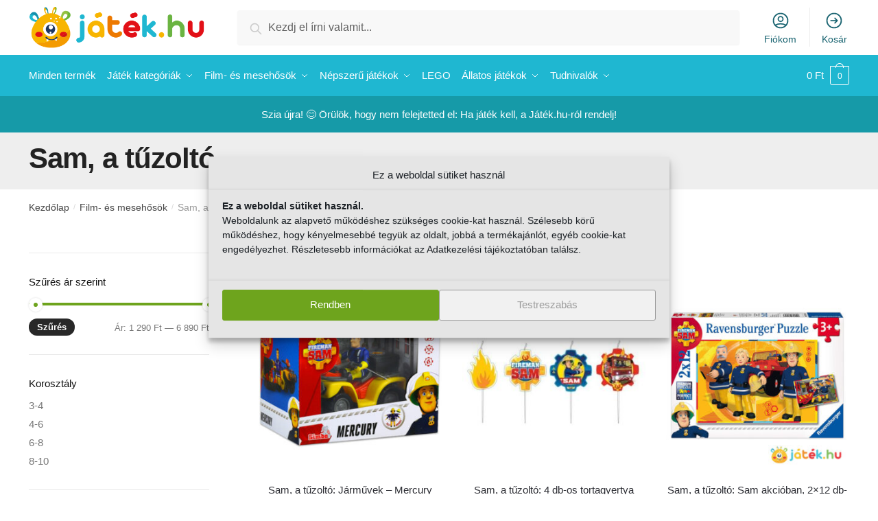

--- FILE ---
content_type: text/html; charset=UTF-8
request_url: https://jatek.hu/termekkategoria/film-es-mesehosok/sam-a-tuzolto/
body_size: 29825
content:
<!doctype html><html lang="hu" prefix="og: https://ogp.me/ns#"><head><meta charset="UTF-8"><meta name="viewport" content="height=device-height, width=device-width, initial-scale=1"><link rel="profile" href="https://gmpg.org/xfn/11"><link rel="pingback" href="https://jatek.hu/xmlrpc.php"><style>img:is([sizes="auto" i], [sizes^="auto," i]) { contain-intrinsic-size: 3000px 1500px }</style><title>Sam, a tűzoltó | Játék.hu Webáruház - Játék rendelés</title><meta name="robots" content="follow, index, max-snippet:-1, max-video-preview:-1, max-image-preview:large"/><link rel="canonical" href="https://jatek.hu/termekkategoria/film-es-mesehosok/sam-a-tuzolto/" /><meta property="og:locale" content="hu_HU" /><meta property="og:type" content="article" /><meta property="og:title" content="Sam, a tűzoltó | Játék.hu Webáruház - Játék rendelés" /><meta property="og:url" content="https://jatek.hu/termekkategoria/film-es-mesehosok/sam-a-tuzolto/" /><meta property="og:site_name" content="Játék.hu Webáruház - Játék rendelés" /><meta property="fb:app_id" content="583291215693904" /><meta property="og:image" content="https://jatek.hu/wp-content/uploads/2020/11/jatekhu-default-share.jpg" /><meta property="og:image:secure_url" content="https://jatek.hu/wp-content/uploads/2020/11/jatekhu-default-share.jpg" /><meta property="og:image:width" content="1200" /><meta property="og:image:height" content="630" /><meta property="og:image:type" content="image/jpeg" /><meta name="twitter:card" content="summary_large_image" /><meta name="twitter:title" content="Sam, a tűzoltó | Játék.hu Webáruház - Játék rendelés" /><meta name="twitter:image" content="https://jatek.hu/wp-content/uploads/2020/11/jatekhu-default-share.jpg" /><meta name="twitter:label1" content="Termékek" /><meta name="twitter:data1" content="31" /> <script type="application/ld+json" class="rank-math-schema">{"@context":"https://schema.org","@graph":[{"@type":"Organization","@id":"https://jatek.hu/#organization","name":"J\u00e1t\u00e9k.hu Web\u00e1ruh\u00e1z - J\u00e1t\u00e9k rendel\u00e9s"},{"@type":"WebSite","@id":"https://jatek.hu/#website","url":"https://jatek.hu","name":"J\u00e1t\u00e9k.hu Web\u00e1ruh\u00e1z - J\u00e1t\u00e9k rendel\u00e9s","alternateName":"J\u00e1t\u00e9k.hu Web\u00e1ruh\u00e1z - J\u00e1t\u00e9k rendel\u00e9s","publisher":{"@id":"https://jatek.hu/#organization"},"inLanguage":"hu"},{"@type":"CollectionPage","@id":"https://jatek.hu/termekkategoria/film-es-mesehosok/sam-a-tuzolto/#webpage","url":"https://jatek.hu/termekkategoria/film-es-mesehosok/sam-a-tuzolto/","name":"Sam, a t\u0171zolt\u00f3 | J\u00e1t\u00e9k.hu Web\u00e1ruh\u00e1z - J\u00e1t\u00e9k rendel\u00e9s","isPartOf":{"@id":"https://jatek.hu/#website"},"inLanguage":"hu"}]}</script> <link rel='preconnect' href='//www.google-analytics.com' /><link href='https://fonts.gstatic.com' crossorigin='anonymous' rel='preconnect' /><link href='https://ajax.googleapis.com' rel='preconnect' /><link href='https://fonts.googleapis.com' rel='preconnect' /><link rel="alternate" type="application/rss+xml" title="Játék.hu Webáruház - Játék rendelés &raquo; hírcsatorna" href="https://jatek.hu/feed/" /><link rel="alternate" type="application/rss+xml" title="Játék.hu Webáruház - Játék rendelés &raquo; hozzászólás hírcsatorna" href="https://jatek.hu/comments/feed/" /><link rel="alternate" type="application/rss+xml" title="Játék.hu Webáruház - Játék rendelés &raquo; Sam, a tűzoltó Kategória hírforrás" href="https://jatek.hu/termekkategoria/film-es-mesehosok/sam-a-tuzolto/feed/" /><link rel='stylesheet' id='vp-woo-pont-picker-block-css' href='https://jatek.hu/wp-content/cache/autoptimize/css/autoptimize_single_9e1d0de69a3904e069b189f52a51e785.css' type='text/css' media='all' /><link rel='stylesheet' id='wp-block-library-css' href='https://jatek.hu/wp-includes/css/dist/block-library/style.min.css' type='text/css' media='all' /><style id='classic-theme-styles-inline-css' type='text/css'>/*! This file is auto-generated */
.wp-block-button__link{color:#fff;background-color:#32373c;border-radius:9999px;box-shadow:none;text-decoration:none;padding:calc(.667em + 2px) calc(1.333em + 2px);font-size:1.125em}.wp-block-file__button{background:#32373c;color:#fff;text-decoration:none}</style><style id='global-styles-inline-css' type='text/css'>:root{--wp--preset--aspect-ratio--square: 1;--wp--preset--aspect-ratio--4-3: 4/3;--wp--preset--aspect-ratio--3-4: 3/4;--wp--preset--aspect-ratio--3-2: 3/2;--wp--preset--aspect-ratio--2-3: 2/3;--wp--preset--aspect-ratio--16-9: 16/9;--wp--preset--aspect-ratio--9-16: 9/16;--wp--preset--color--black: #000000;--wp--preset--color--cyan-bluish-gray: #abb8c3;--wp--preset--color--white: #ffffff;--wp--preset--color--pale-pink: #f78da7;--wp--preset--color--vivid-red: #cf2e2e;--wp--preset--color--luminous-vivid-orange: #ff6900;--wp--preset--color--luminous-vivid-amber: #fcb900;--wp--preset--color--light-green-cyan: #7bdcb5;--wp--preset--color--vivid-green-cyan: #00d084;--wp--preset--color--pale-cyan-blue: #8ed1fc;--wp--preset--color--vivid-cyan-blue: #0693e3;--wp--preset--color--vivid-purple: #9b51e0;--wp--preset--gradient--vivid-cyan-blue-to-vivid-purple: linear-gradient(135deg,rgba(6,147,227,1) 0%,rgb(155,81,224) 100%);--wp--preset--gradient--light-green-cyan-to-vivid-green-cyan: linear-gradient(135deg,rgb(122,220,180) 0%,rgb(0,208,130) 100%);--wp--preset--gradient--luminous-vivid-amber-to-luminous-vivid-orange: linear-gradient(135deg,rgba(252,185,0,1) 0%,rgba(255,105,0,1) 100%);--wp--preset--gradient--luminous-vivid-orange-to-vivid-red: linear-gradient(135deg,rgba(255,105,0,1) 0%,rgb(207,46,46) 100%);--wp--preset--gradient--very-light-gray-to-cyan-bluish-gray: linear-gradient(135deg,rgb(238,238,238) 0%,rgb(169,184,195) 100%);--wp--preset--gradient--cool-to-warm-spectrum: linear-gradient(135deg,rgb(74,234,220) 0%,rgb(151,120,209) 20%,rgb(207,42,186) 40%,rgb(238,44,130) 60%,rgb(251,105,98) 80%,rgb(254,248,76) 100%);--wp--preset--gradient--blush-light-purple: linear-gradient(135deg,rgb(255,206,236) 0%,rgb(152,150,240) 100%);--wp--preset--gradient--blush-bordeaux: linear-gradient(135deg,rgb(254,205,165) 0%,rgb(254,45,45) 50%,rgb(107,0,62) 100%);--wp--preset--gradient--luminous-dusk: linear-gradient(135deg,rgb(255,203,112) 0%,rgb(199,81,192) 50%,rgb(65,88,208) 100%);--wp--preset--gradient--pale-ocean: linear-gradient(135deg,rgb(255,245,203) 0%,rgb(182,227,212) 50%,rgb(51,167,181) 100%);--wp--preset--gradient--electric-grass: linear-gradient(135deg,rgb(202,248,128) 0%,rgb(113,206,126) 100%);--wp--preset--gradient--midnight: linear-gradient(135deg,rgb(2,3,129) 0%,rgb(40,116,252) 100%);--wp--preset--font-size--small: 13px;--wp--preset--font-size--medium: 20px;--wp--preset--font-size--large: 36px;--wp--preset--font-size--x-large: 42px;--wp--preset--spacing--20: 0.44rem;--wp--preset--spacing--30: 0.67rem;--wp--preset--spacing--40: 1rem;--wp--preset--spacing--50: 1.5rem;--wp--preset--spacing--60: 2.25rem;--wp--preset--spacing--70: 3.38rem;--wp--preset--spacing--80: 5.06rem;--wp--preset--shadow--natural: 6px 6px 9px rgba(0, 0, 0, 0.2);--wp--preset--shadow--deep: 12px 12px 50px rgba(0, 0, 0, 0.4);--wp--preset--shadow--sharp: 6px 6px 0px rgba(0, 0, 0, 0.2);--wp--preset--shadow--outlined: 6px 6px 0px -3px rgba(255, 255, 255, 1), 6px 6px rgba(0, 0, 0, 1);--wp--preset--shadow--crisp: 6px 6px 0px rgba(0, 0, 0, 1);}:where(.is-layout-flex){gap: 0.5em;}:where(.is-layout-grid){gap: 0.5em;}body .is-layout-flex{display: flex;}.is-layout-flex{flex-wrap: wrap;align-items: center;}.is-layout-flex > :is(*, div){margin: 0;}body .is-layout-grid{display: grid;}.is-layout-grid > :is(*, div){margin: 0;}:where(.wp-block-columns.is-layout-flex){gap: 2em;}:where(.wp-block-columns.is-layout-grid){gap: 2em;}:where(.wp-block-post-template.is-layout-flex){gap: 1.25em;}:where(.wp-block-post-template.is-layout-grid){gap: 1.25em;}.has-black-color{color: var(--wp--preset--color--black) !important;}.has-cyan-bluish-gray-color{color: var(--wp--preset--color--cyan-bluish-gray) !important;}.has-white-color{color: var(--wp--preset--color--white) !important;}.has-pale-pink-color{color: var(--wp--preset--color--pale-pink) !important;}.has-vivid-red-color{color: var(--wp--preset--color--vivid-red) !important;}.has-luminous-vivid-orange-color{color: var(--wp--preset--color--luminous-vivid-orange) !important;}.has-luminous-vivid-amber-color{color: var(--wp--preset--color--luminous-vivid-amber) !important;}.has-light-green-cyan-color{color: var(--wp--preset--color--light-green-cyan) !important;}.has-vivid-green-cyan-color{color: var(--wp--preset--color--vivid-green-cyan) !important;}.has-pale-cyan-blue-color{color: var(--wp--preset--color--pale-cyan-blue) !important;}.has-vivid-cyan-blue-color{color: var(--wp--preset--color--vivid-cyan-blue) !important;}.has-vivid-purple-color{color: var(--wp--preset--color--vivid-purple) !important;}.has-black-background-color{background-color: var(--wp--preset--color--black) !important;}.has-cyan-bluish-gray-background-color{background-color: var(--wp--preset--color--cyan-bluish-gray) !important;}.has-white-background-color{background-color: var(--wp--preset--color--white) !important;}.has-pale-pink-background-color{background-color: var(--wp--preset--color--pale-pink) !important;}.has-vivid-red-background-color{background-color: var(--wp--preset--color--vivid-red) !important;}.has-luminous-vivid-orange-background-color{background-color: var(--wp--preset--color--luminous-vivid-orange) !important;}.has-luminous-vivid-amber-background-color{background-color: var(--wp--preset--color--luminous-vivid-amber) !important;}.has-light-green-cyan-background-color{background-color: var(--wp--preset--color--light-green-cyan) !important;}.has-vivid-green-cyan-background-color{background-color: var(--wp--preset--color--vivid-green-cyan) !important;}.has-pale-cyan-blue-background-color{background-color: var(--wp--preset--color--pale-cyan-blue) !important;}.has-vivid-cyan-blue-background-color{background-color: var(--wp--preset--color--vivid-cyan-blue) !important;}.has-vivid-purple-background-color{background-color: var(--wp--preset--color--vivid-purple) !important;}.has-black-border-color{border-color: var(--wp--preset--color--black) !important;}.has-cyan-bluish-gray-border-color{border-color: var(--wp--preset--color--cyan-bluish-gray) !important;}.has-white-border-color{border-color: var(--wp--preset--color--white) !important;}.has-pale-pink-border-color{border-color: var(--wp--preset--color--pale-pink) !important;}.has-vivid-red-border-color{border-color: var(--wp--preset--color--vivid-red) !important;}.has-luminous-vivid-orange-border-color{border-color: var(--wp--preset--color--luminous-vivid-orange) !important;}.has-luminous-vivid-amber-border-color{border-color: var(--wp--preset--color--luminous-vivid-amber) !important;}.has-light-green-cyan-border-color{border-color: var(--wp--preset--color--light-green-cyan) !important;}.has-vivid-green-cyan-border-color{border-color: var(--wp--preset--color--vivid-green-cyan) !important;}.has-pale-cyan-blue-border-color{border-color: var(--wp--preset--color--pale-cyan-blue) !important;}.has-vivid-cyan-blue-border-color{border-color: var(--wp--preset--color--vivid-cyan-blue) !important;}.has-vivid-purple-border-color{border-color: var(--wp--preset--color--vivid-purple) !important;}.has-vivid-cyan-blue-to-vivid-purple-gradient-background{background: var(--wp--preset--gradient--vivid-cyan-blue-to-vivid-purple) !important;}.has-light-green-cyan-to-vivid-green-cyan-gradient-background{background: var(--wp--preset--gradient--light-green-cyan-to-vivid-green-cyan) !important;}.has-luminous-vivid-amber-to-luminous-vivid-orange-gradient-background{background: var(--wp--preset--gradient--luminous-vivid-amber-to-luminous-vivid-orange) !important;}.has-luminous-vivid-orange-to-vivid-red-gradient-background{background: var(--wp--preset--gradient--luminous-vivid-orange-to-vivid-red) !important;}.has-very-light-gray-to-cyan-bluish-gray-gradient-background{background: var(--wp--preset--gradient--very-light-gray-to-cyan-bluish-gray) !important;}.has-cool-to-warm-spectrum-gradient-background{background: var(--wp--preset--gradient--cool-to-warm-spectrum) !important;}.has-blush-light-purple-gradient-background{background: var(--wp--preset--gradient--blush-light-purple) !important;}.has-blush-bordeaux-gradient-background{background: var(--wp--preset--gradient--blush-bordeaux) !important;}.has-luminous-dusk-gradient-background{background: var(--wp--preset--gradient--luminous-dusk) !important;}.has-pale-ocean-gradient-background{background: var(--wp--preset--gradient--pale-ocean) !important;}.has-electric-grass-gradient-background{background: var(--wp--preset--gradient--electric-grass) !important;}.has-midnight-gradient-background{background: var(--wp--preset--gradient--midnight) !important;}.has-small-font-size{font-size: var(--wp--preset--font-size--small) !important;}.has-medium-font-size{font-size: var(--wp--preset--font-size--medium) !important;}.has-large-font-size{font-size: var(--wp--preset--font-size--large) !important;}.has-x-large-font-size{font-size: var(--wp--preset--font-size--x-large) !important;}
:where(.wp-block-post-template.is-layout-flex){gap: 1.25em;}:where(.wp-block-post-template.is-layout-grid){gap: 1.25em;}
:where(.wp-block-columns.is-layout-flex){gap: 2em;}:where(.wp-block-columns.is-layout-grid){gap: 2em;}
:root :where(.wp-block-pullquote){font-size: 1.5em;line-height: 1.6;}</style><link rel='stylesheet' id='cpsh-shortcodes-css' href='https://jatek.hu/wp-content/cache/autoptimize/css/autoptimize_single_eeb616c7d096549b9792359164dafe24.css' type='text/css' media='all' /><link rel='stylesheet' id='commercekit-ajax-search-css-css' href='https://jatek.hu/wp-content/cache/autoptimize/css/autoptimize_single_67d40fa2074fd16c4a94fa614b39115e.css' type='text/css' media='all' /><style id='woocommerce-inline-inline-css' type='text/css'>.woocommerce form .form-row .required { visibility: visible; }</style><link rel='stylesheet' id='cmplz-general-css' href='https://jatek.hu/wp-content/plugins/complianz-gdpr/assets/css/cookieblocker.min.css' type='text/css' media='all' /><link rel='stylesheet' id='hint-css' href='https://jatek.hu/wp-content/cache/autoptimize/css/autoptimize_single_8a152057516ea5659245b69d0d866f08.css' type='text/css' media='all' /><link rel='stylesheet' id='wpclv-frontend-css' href='https://jatek.hu/wp-content/cache/autoptimize/css/autoptimize_single_c6ea7dc8cd04c0aec5ad447c79bd318c.css' type='text/css' media='all' /><link rel='stylesheet' id='brands-styles-css' href='https://jatek.hu/wp-content/cache/autoptimize/css/autoptimize_single_48d56016b20f151be4f24ba6d0eb1be4.css' type='text/css' media='all' /><link rel='stylesheet' id='shoptimizer-main-min-css' href='https://jatek.hu/wp-content/themes/shoptimizer/assets/css/main/main.min.css' type='text/css' media='all' /><link rel='stylesheet' id='shoptimizer-blog-min-css' href='https://jatek.hu/wp-content/themes/shoptimizer/assets/css/main/blog.min.css' type='text/css' media='all' /><link rel='stylesheet' id='shoptimizer-style-css' href='https://jatek.hu/wp-content/cache/autoptimize/css/autoptimize_single_19b702d152e80937e6cbeff3aa1de7b2.css' type='text/css' media='all' /><link rel='stylesheet' id='pmw-public-elementor-fix-css' href='https://jatek.hu/wp-content/cache/autoptimize/css/autoptimize_single_09bd634db77ca51683ab8d944b349348.css' type='text/css' media='all' /><link rel='stylesheet' id='shoptimizer-woocommerce-min-css' href='https://jatek.hu/wp-content/themes/shoptimizer/assets/css/main/woocommerce.min.css' type='text/css' media='all' /><link rel='stylesheet' id='shoptimizer-child-style-css' href='https://jatek.hu/wp-content/cache/autoptimize/css/autoptimize_single_19b702d152e80937e6cbeff3aa1de7b2.css' type='text/css' media='all' /> <script type="text/javascript" src="https://jatek.hu/wp-includes/js/jquery/jquery.min.js" id="jquery-core-js"></script> <script type="text/javascript" id="jquery-js-after">var v = jQuery.fn.jquery;
			if (v && parseInt(v) >= 3 && window.self === window.top) {
				var readyList=[];
				window.originalReadyMethod = jQuery.fn.ready;
				jQuery.fn.ready = function(){
					if(arguments.length && arguments.length > 0 && typeof arguments[0] === "function") {
						readyList.push({"c": this, "a": arguments});
					}
					return window.originalReadyMethod.apply( this, arguments );
				};
				window.wpfReadyList = readyList;
			}</script> <script type="text/javascript" src="https://jatek.hu/wp-includes/js/dist/hooks.min.js" id="wp-hooks-js"></script> <script type="text/javascript" id="uet-tag-script-js-extra">var uet_tag_data = {"uet_tag_id":"137015497","enableAutoSpaTracking":"false"};</script> <script type="text/javascript" id="wc-add-to-cart-js-extra">var wc_add_to_cart_params = {"ajax_url":"\/wp-admin\/admin-ajax.php","wc_ajax_url":"\/?wc-ajax=%%endpoint%%","i18n_view_cart":"Ugr\u00e1s a kos\u00e1rhoz","cart_url":"https:\/\/jatek.hu\/kosar\/","is_cart":"","cart_redirect_after_add":"no"};</script> <script type="text/javascript" id="woocommerce-js-extra">var woocommerce_params = {"ajax_url":"\/wp-admin\/admin-ajax.php","wc_ajax_url":"\/?wc-ajax=%%endpoint%%","i18n_password_show":"Show password","i18n_password_hide":"Hide password"};</script> <script type="text/javascript" id="wpm-js-extra">var wpm = {"ajax_url":"https:\/\/jatek.hu\/wp-admin\/admin-ajax.php","root":"https:\/\/jatek.hu\/wp-json\/","nonce_wp_rest":"05156bebb5","nonce_ajax":"92a75e087b"};</script> <link rel="https://api.w.org/" href="https://jatek.hu/wp-json/" /><link rel="alternate" title="JSON" type="application/json" href="https://jatek.hu/wp-json/wp/v2/product_cat/34783" /><link rel="EditURI" type="application/rsd+xml" title="RSD" href="https://jatek.hu/xmlrpc.php?rsd" /><meta name="generator" content="WordPress 6.8.3" /> <script type="text/javascript">var commercekit_ajs = {"ajax_url":"https:\/\/jatek.hu\/wp-admin\/admin-ajax.php","ajax_search":1,"char_count":3,"action":"commercekit_ajax_search","loader_icon":"https:\/\/jatek.hu\/wp-content\/plugins\/commercegurus-commercekit\/assets\/images\/loader2.gif","no_results_text":"Nincs tal\u00e1lat :(","placeholder_text":"Kezdj el \u00edrni valamit...","layout":"product"}</script> <script type="text/javascript">var commercekit_pdp = {"pdp_thumbnails":4,"pdp_lightbox":1}</script> <meta name="p:domain_verify" content="c600f590df7d16a1a5357c90420c9b72"/><meta name="msvalidate.01" content="E11A3A1F9FC81A36F66473FB0C364700" /> <style>.cmplz-hidden {
					display: none !important;
				}</style><noscript><style>.woocommerce-product-gallery{ opacity: 1 !important; }</style></noscript><meta name="generator" content="Elementor 3.28.4; features: additional_custom_breakpoints, e_local_google_fonts; settings: css_print_method-internal, google_font-enabled, font_display-auto">  <script>window.wpmDataLayer = window.wpmDataLayer || {};
			window.wpmDataLayer = Object.assign(window.wpmDataLayer, {"cart":{},"cart_item_keys":{},"version":{"number":"1.47.0","pro":true,"eligible_for_updates":true,"distro":"wcm","beta":false,"show":true},"pixels":{"google":{"linker":{"settings":null},"user_id":true,"ads":{"conversion_ids":{"AW-881234963":"oS_MCIXd3rQDEJOomqQD"},"dynamic_remarketing":{"status":true,"id_type":"sku","send_events_with_parent_ids":true},"google_business_vertical":"retail","phone_conversion_number":"","phone_conversion_label":""},"analytics":{"ga4":{"measurement_id":"G-6HCJF8MCFY","parameters":{},"mp_active":false,"debug_mode":false,"page_load_time_tracking":true},"id_type":"post_id"},"tracking_id":"AW-881234963","tcf_support":false,"consent_mode":{"is_active":true,"wait_for_update":500,"ads_data_redaction":false,"url_passthrough":true},"enhanced_conversions":{"is_active":true}},"facebook":{"pixel_id":"333991437669155","dynamic_remarketing":{"id_type":"sku"},"capi":true,"advanced_matching":false,"exclusion_patterns":[],"fbevents_js_url":"https://connect.facebook.net/en_US/fbevents.js"}},"shop":{"list_name":"Product Category | Film- és mesehősök | Sam, a tűzoltó","list_id":"product_category.film-es-mesehosok.sam-a-tuzolto","page_type":"product_category","currency":"HUF","selectors":{"addToCart":[],"beginCheckout":[]},"order_duplication_prevention":true,"view_item_list_trigger":{"test_mode":false,"background_color":"green","opacity":0.5,"repeat":true,"timeout":1000,"threshold":0.8},"variations_output":false,"session_active":false},"page":{"id":17487,"title":"Sam, a tűzoltó: Járművek &#8211; Mercury quad","type":"product","categories":[],"parent":{"id":0,"title":"Sam, a tűzoltó: Járművek &#8211; Mercury quad","type":"product","categories":[]}},"general":{"user_logged_in":false,"scroll_tracking_thresholds":[],"page_id":17487,"exclude_domains":[],"server_2_server":{"active":true,"ip_exclude_list":[]},"consent_management":{"explicit_consent":false,"restricted_regions":["HU"]},"lazy_load_pmw":false}});</script> <style>.e-con.e-parent:nth-of-type(n+4):not(.e-lazyloaded):not(.e-no-lazyload),
				.e-con.e-parent:nth-of-type(n+4):not(.e-lazyloaded):not(.e-no-lazyload) * {
					background-image: none !important;
				}
				@media screen and (max-height: 1024px) {
					.e-con.e-parent:nth-of-type(n+3):not(.e-lazyloaded):not(.e-no-lazyload),
					.e-con.e-parent:nth-of-type(n+3):not(.e-lazyloaded):not(.e-no-lazyload) * {
						background-image: none !important;
					}
				}
				@media screen and (max-height: 640px) {
					.e-con.e-parent:nth-of-type(n+2):not(.e-lazyloaded):not(.e-no-lazyload),
					.e-con.e-parent:nth-of-type(n+2):not(.e-lazyloaded):not(.e-no-lazyload) * {
						background-image: none !important;
					}
				}</style><link rel="icon" href="https://jatek.hu/wp-content/uploads/2020/11/cropped-cropped-jatek-hu-favicon-32x32.png" sizes="32x32" /><link rel="icon" href="https://jatek.hu/wp-content/uploads/2020/11/cropped-cropped-jatek-hu-favicon-192x192.png" sizes="192x192" /><link rel="apple-touch-icon" href="https://jatek.hu/wp-content/uploads/2020/11/cropped-cropped-jatek-hu-favicon-180x180.png" /><meta name="msapplication-TileImage" content="https://jatek.hu/wp-content/uploads/2020/11/cropped-cropped-jatek-hu-favicon-270x270.png" /><style type="text/css" id="wp-custom-css">li.product:hover .woocommerce-image__wrapper {
    transform: scale(1);
}</style><style id="kirki-inline-styles">.site-header .custom-logo-link img{height:60px;}.is_stuck .logo-mark{width:149px;}.is_stuck .primary-navigation.with-logo .menu-primary-menu-container{margin-left:149px;}.price ins, .summary .yith-wcwl-add-to-wishlist a:before, .commercekit-wishlist a i:before, .commercekit-wishlist-table .price, .commercekit-wishlist-table .price ins, .commercekit-ajs-product-price, .commercekit-ajs-product-price ins, .widget-area .widget.widget_categories a:hover, #secondary .widget ul li a:hover, #secondary.widget-area .widget li.chosen a, .widget-area .widget a:hover, #secondary .widget_recent_comments ul li a:hover, .woocommerce-pagination .page-numbers li .page-numbers.current, div.product p.price, body:not(.mobile-toggled) .main-navigation ul.menu li.full-width.menu-item-has-children ul li.highlight > a, body:not(.mobile-toggled) .main-navigation ul.menu li.full-width.menu-item-has-children ul li.highlight > a:hover, #secondary .widget ins span.amount, #secondary .widget ins span.amount span, .search-results article h2 a:hover{color:#6ea41d;}.spinner > div, .widget_price_filter .ui-slider .ui-slider-range, .widget_price_filter .ui-slider .ui-slider-handle, #page .woocommerce-tabs ul.tabs li span, #secondary.widget-area .widget .tagcloud a:hover, .widget-area .widget.widget_product_tag_cloud a:hover, footer .mc4wp-form input[type="submit"], #payment .payment_methods li.woocommerce-PaymentMethod > input[type=radio]:first-child:checked + label:before, #payment .payment_methods li.wc_payment_method > input[type=radio]:first-child:checked + label:before, #shipping_method > li > input[type=radio]:first-child:checked + label:before, ul#shipping_method li:only-child label:before, .image-border .elementor-image:after, ul.products li.product .yith-wcwl-wishlistexistsbrowse a:before, ul.products li.product .yith-wcwl-wishlistaddedbrowse a:before, ul.products li.product .yith-wcwl-add-button a:before, .summary .yith-wcwl-add-to-wishlist a:before, .commercekit-wishlist a i.cg-wishlist-t:before, .commercekit-wishlist a i.cg-wishlist:before, .summary .commercekit-wishlist a i.cg-wishlist-t:before, #page .woocommerce-tabs ul.tabs li a span, .main-navigation ul li a span strong, .widget_layered_nav ul.woocommerce-widget-layered-nav-list li.chosen:before{background-color:#6ea41d;}a{color:#3077d0;}a:hover{color:#111;}body{background-color:#ffffff;}.col-full.topbar-wrapper{background-color:#fff;border-bottom-color:#eee;}.top-bar, .top-bar a{color:#1fb7d1;}body:not(.header-4) .site-header, .header-4-container{background-color:#fff;}.fa.menu-item, .ri.menu-item{border-left-color:#eee;}.header-4 .search-trigger span{border-right-color:#eee;}.header-widget-region{background-color:#169aa8;}.header-widget-region, .header-widget-region a{color:#fff;}button, .button, .button:hover, input[type=submit], ul.products li.product .button, ul.products li.product .added_to_cart, .site .widget_shopping_cart a.button.checkout, .woocommerce #respond input#submit.alt, .main-navigation ul.menu ul li a.button, .main-navigation ul.menu ul li a.button:hover, body .main-navigation ul.menu li.menu-item-has-children.full-width > .sub-menu-wrapper li a.button:hover, .main-navigation ul.menu li.menu-item-has-children.full-width > .sub-menu-wrapper li:hover a.added_to_cart, div.wpforms-container-full .wpforms-form button[type=submit], .product .cart .single_add_to_cart_button, .woocommerce-cart p.return-to-shop a, .elementor-row .feature p a, .image-feature figcaption span{color:#fff;}.single-product div.product form.cart .button.added::before{background-color:#fff;}button, .button, input[type=submit], ul.products li.product .button, .woocommerce #respond input#submit.alt, .product .cart .single_add_to_cart_button, .widget_shopping_cart a.button.checkout, .main-navigation ul.menu li.menu-item-has-children.full-width > .sub-menu-wrapper li a.added_to_cart, div.wpforms-container-full .wpforms-form button[type=submit], ul.products li.product .added_to_cart, .woocommerce-cart p.return-to-shop a, .elementor-row .feature a, .image-feature figcaption span{background-color:#7dba20;}.widget_shopping_cart a.button.checkout{border-color:#7dba20;}button:hover, .button:hover, [type="submit"]:hover, ul.products li.product .button:hover, #place_order[type="submit"]:hover, body .woocommerce #respond input#submit.alt:hover, .product .cart .single_add_to_cart_button:hover, .main-navigation ul.menu li.menu-item-has-children.full-width > .sub-menu-wrapper li a.added_to_cart:hover, div.wpforms-container-full .wpforms-form button[type=submit]:hover, div.wpforms-container-full .wpforms-form button[type=submit]:focus, ul.products li.product .added_to_cart:hover, .widget_shopping_cart a.button.checkout:hover, .woocommerce-cart p.return-to-shop a:hover{background-color:#6ea41d;}.widget_shopping_cart a.button.checkout:hover{border-color:#6ea41d;}.onsale, .product-label{background-color:#7dba20;color:#fff;}.content-area .summary .onsale{color:#7dba20;}.summary .product-label:before, .product-details-wrapper .product-label:before{border-right-color:#7dba20;}.entry-content .testimonial-entry-title:after, .cart-summary .widget li strong::before, p.stars.selected a.active::before, p.stars:hover a::before, p.stars.selected a:not(.active)::before{color:#6ea41d;}.star-rating > span:before{background-color:#6ea41d;}header.woocommerce-products-header, .shoptimizer-category-banner{background-color:#efeee3;}.term-description p, .term-description a, .term-description a:hover, .shoptimizer-category-banner h1, .shoptimizer-category-banner .taxonomy-description p{color:#222;}.single-product .site-content .col-full{background-color:#f6f6f6;}.call-back-feature a{background-color:#6ea41d;color:#fff;}ul.checkout-bar:before, .woocommerce-checkout .checkout-bar li.active:after, ul.checkout-bar li.visited:after{background-color:#7dba20;}.below-content .widget .ri{color:#999;}.below-content .widget svg{stroke:#999;}footer{background-color:#231d53;color:#ffffff;}footer .widget .widget-title{color:#fff;}footer a:not(.button){color:#ffffff;}footer a:not(.button):hover{color:#fff;}footer li a:after{border-color:#fff;}.menu-primary-menu-container > ul > li > a span:before{border-color:#186370;}.secondary-navigation .menu a, .ri.menu-item:before, .fa.menu-item:before{color:#186370;}.secondary-navigation .icon-wrapper svg{stroke:#186370;}.site-header-cart a.cart-contents .count, .site-header-cart a.cart-contents .count:after{border-color:#ffffff;}.site-header-cart a.cart-contents .count, .shoptimizer-cart-icon i{color:#ffffff;}.site-header-cart a.cart-contents:hover .count, .site-header-cart a.cart-contents:hover .count{background-color:#ffffff;}.site-header-cart .cart-contents{color:#fff;}.col-full, .single-product .site-content .shoptimizer-sticky-add-to-cart .col-full, body .woocommerce-message{max-width:1250px;}.product-details-wrapper, .single-product .woocommerce-Tabs-panel, .single-product .archive-header .woocommerce-breadcrumb, .related.products, #sspotReviews, .upsells.products{max-width:calc(1250px + 5.2325em);}.main-navigation ul li.menu-item-has-children.full-width .container{max-width:1250px;}.below-content .col-full, footer .col-full{max-width:calc(1250px + 40px);}#secondary{width:22%;}.content-area{width:72%;}body, button, input, select, option, textarea, h6{font-family:sans-serif;}.menu-primary-menu-container > ul > li > a, .site-header-cart .cart-contents{font-family:sans-serif;font-size:15px;letter-spacing:0px;}.main-navigation ul.menu ul li > a, .main-navigation ul.nav-menu ul li > a{font-family:sans-serif;}.main-navigation ul.menu li.menu-item-has-children.full-width > .sub-menu-wrapper li.menu-item-has-children > a, .main-navigation ul.menu li.menu-item-has-children.full-width > .sub-menu-wrapper li.heading > a{font-family:sans-serif;font-size:15px;font-weight:600;letter-spacing:0px;color:#111;}.entry-content{font-family:sans-serif;}h1{font-family:sans-serif;}h2{font-family:sans-serif;}h3{font-family:sans-serif;}h4{font-family:sans-serif;}h5{font-family:sans-serif;}blockquote p{font-family:sans-serif;}.widget .widget-title, .widget .widgettitle{font-family:sans-serif;font-size:15px;}body.single-post h1{font-family:sans-serif;}.term-description, .shoptimizer-category-banner .taxonomy-description{font-family:sans-serif;}.content-area ul.products li.product .woocommerce-loop-product__title, .content-area ul.products li.product h2, ul.products li.product .woocommerce-loop-product__title, ul.products li.product .woocommerce-loop-product__title, .main-navigation ul.menu ul li.product .woocommerce-loop-product__title a{font-family:sans-serif;font-size:15px;}body .woocommerce #respond input#submit.alt, body .woocommerce a.button.alt, body .woocommerce button.button.alt, body .woocommerce input.button.alt, .product .cart .single_add_to_cart_button, .shoptimizer-sticky-add-to-cart__content-button a.button, .widget_shopping_cart a.button.checkout{font-family:sans-serif;letter-spacing:-0.3px;text-transform:none;}@media (max-width: 992px){.main-header, .site-branding{height:70px;}.main-header .site-header-cart{top:calc(-14px + 70px / 2);}body.theme-shoptimizer .site-header .custom-logo-link img, body.wp-custom-logo .site-header .custom-logo-link img{height:22px;}.m-search-bh .site-search, .m-search-toggled .site-search, .site-branding button.menu-toggle, .site-branding button.menu-toggle:hover{background-color:#fff;}.menu-toggle .bar, .site-header-cart a.cart-contents:hover .count{background-color:#111;}.menu-toggle .bar-text, .menu-toggle:hover .bar-text, .site-header-cart a.cart-contents .count{color:#111;}.mobile-search-toggle svg, .mobile-myaccount svg{stroke:#111;}.site-header-cart a.cart-contents:hover .count{background-color:#9bcc52;}.site-header-cart a.cart-contents:not(:hover) .count{color:#9bcc52;}.shoptimizer-cart-icon svg{stroke:#9bcc52;}.site-header .site-header-cart a.cart-contents .count, .site-header-cart a.cart-contents .count:after{border-color:#9bcc52;}.col-full-nav{background-color:#fff;}.main-navigation ul li a, body .main-navigation ul.menu > li.menu-item-has-children > span.caret::after, .main-navigation .woocommerce-loop-product__title, .main-navigation ul.menu li.product, body .main-navigation ul.menu li.menu-item-has-children.full-width>.sub-menu-wrapper li h6 a, body .main-navigation ul.menu li.menu-item-has-children.full-width>.sub-menu-wrapper li h6 a:hover, .main-navigation ul.products li.product .price, body .main-navigation ul.menu li.menu-item-has-children li.menu-item-has-children span.caret, body.mobile-toggled .main-navigation ul.menu li.menu-item-has-children.full-width > .sub-menu-wrapper li p.product__categories a, body.mobile-toggled ul.products li.product p.product__categories a, body li.menu-item-product p.product__categories, body .main-navigation .price ins, .main-navigation ul.menu li.menu-item-has-children.full-width > .sub-menu-wrapper li.menu-item-has-children > a, .main-navigation ul.menu li.menu-item-has-children.full-width > .sub-menu-wrapper li.heading > a, .mobile-extra, .mobile-extra h4, .mobile-extra a{color:#222;}.main-navigation ul.menu li.menu-item-has-children span.caret::after{background-color:#222;}.main-navigation ul.menu > li.menu-item-has-children.dropdown-open > .sub-menu-wrapper{border-bottom-color:#eee;}}@media (min-width: 993px){.col-full-nav{background-color:#1fb7d1;}.col-full.main-header{padding-top:10px;padding-bottom:10px;}.menu-primary-menu-container > ul > li > a, .site-header-cart, .logo-mark{line-height:60px;}.site-header-cart, .menu-primary-menu-container > ul > li.menu-button{height:60px;}.menu-primary-menu-container > ul > li > a{color:#fff;}.main-navigation ul.menu > li.menu-item-has-children > a::after{background-color:#fff;}.menu-primary-menu-container > ul.menu:hover > li > a{opacity:0.65;}.main-navigation ul.menu ul.sub-menu{background-color:#fff;}.main-navigation ul.menu ul li a, .main-navigation ul.nav-menu ul li a{color:#323232;}.main-navigation ul.menu ul a:hover{color:#6ea41d;}.shoptimizer-cart-icon svg{stroke:#ffffff;}.site-header-cart a.cart-contents:hover .count{color:#1790ab;}}@media (min-width: 770px){.summary h1{font-family:sans-serif;}}</style><script>// Create BP element on the window
    window["bp"] = window["bp"] || function () {
        (window["bp"].q = window["bp"].q || []).push(arguments);
    };
    window["bp"].l = 1 * new Date();
    // Insert a script tag on the top of the head to load bp.js
    scriptElement = document.createElement("script");
    firstScript = document.getElementsByTagName("script")[0];
    scriptElement.async = true;
    scriptElement.src = 'https://pixel.barion.com/bp.js';
    firstScript.parentNode.insertBefore(scriptElement, firstScript);
    window['barion_pixel_id'] = 'BP-JqlydwIeAg-D1';            
    // Send init event
    bp('init', 'addBarionPixelId', window['barion_pixel_id']);</script> <noscript> <img height="1" width="1" style="display:none" alt="Barion Pixel" src="https://pixel.barion.com/a.gif?ba_pixel_id='BP-JqlydwIeAg-D1'&ev=contentView&noscript=1"> </noscript></head><body data-rsssl=1 data-cmplz=1 class="archive tax-product_cat term-sam-a-tuzolto term-34783 wp-custom-logo wp-theme-shoptimizer wp-child-theme-shoptimizer-child theme-shoptimizer cone-simplepay-gateway woocommerce woocommerce-page woocommerce-no-js static-cta-buttons sticky-m sticky-d sticky-b right-archives-sidebar right-page-sidebar wc-active product-align-center left-woocommerce-sidebar elementor-default elementor-kit-6521"><div class="mobile-menu close-drawer"></div><div id="page" class="hfeed site"> <a class="skip-link screen-reader-text" href="#site-navigation">Skip to navigation</a> <a class="skip-link screen-reader-text" href="#content">Skip to content</a><div class="shoptimizer-mini-cart-wrap"><div id="ajax-loading"><div class="shoptimizer-loader"><div class="spinner"><div class="bounce1"></div><div class="bounce2"></div><div class="bounce3"></div></div></div></div><div class="cart-drawer-heading">Shopping Cart</div><div class="close-drawer"></div><div class="widget woocommerce widget_shopping_cart"><div class="widget_shopping_cart_content"></div></div></div><header id="masthead" class="site-header"><div class="menu-overlay"></div><div class="main-header col-full"><div class="site-branding"> <button class="menu-toggle" aria-label="Menu" aria-controls="site-navigation" aria-expanded="false"> <span class="bar"></span><span class="bar"></span><span class="bar"></span> <span class="bar-text">MENU</span> </button> <a href="https://jatek.hu/" class="custom-logo-link"><img loading="lazy" width="470" height="110" src="https://jatek.hu/wp-content/uploads/2020/09/cropped-jatek.hu-logo.png" class="custom-logo" alt="Játék.hu Webáruház &#8211; Játék rendelés" srcset="https://jatek.hu/wp-content/uploads/2020/09/cropped-jatek.hu-logo.png 470w, https://jatek.hu/wp-content/uploads/2020/09/cropped-jatek.hu-logo-300x70.png 300w, https://jatek.hu/wp-content/uploads/2020/09/cropped-jatek.hu-logo-150x35.png 150w, https://jatek.hu/wp-content/uploads/2020/09/cropped-jatek.hu-logo-441x103.png 441w, https://jatek.hu/wp-content/uploads/2020/09/cropped-jatek.hu-logo-20x5.png 20w" sizes="(max-width: 360px) 147px, (max-width: 470px) 100vw, 470px" /></a></div><div class="mobile-search-toggle"> <svg xmlns="http://www.w3.org/2000/svg" fill="none" viewBox="0 0 24 24" stroke="currentColor"> <path stroke-linecap="round" stroke-linejoin="round" stroke-width="2" d="M21 21l-6-6m2-5a7 7 0 11-14 0 7 7 0 0114 0z" /> </svg></div><div class="site-search"><div class="widget woocommerce widget_product_search"><form role="search" method="get" class="woocommerce-product-search" action="https://jatek.hu/"> <label class="screen-reader-text" for="woocommerce-product-search-field-0">Keresés a következőre:</label> <input type="search" id="woocommerce-product-search-field-0" class="search-field" placeholder="Kezdj el írni valamit..." value="" name="s" /> <button type="submit" value="Keresés" class="">Keresés</button> <input type="hidden" name="post_type" value="product" /></form></div></div><nav class="secondary-navigation" aria-label="Secondary Navigation"><div class="menu-secondary-menu-container"><ul id="menu-secondary-menu" class="menu"><li id="menu-item-1235" class="menu-item menu-item-type-custom menu-item-object-custom menu-item-1235"><a href="https://jatek.hu/fiokom/" title="						">Fiókom<div class="icon-wrapper"> <svg xmlns="http://www.w3.org/2000/svg" fill="none" viewbox="0 0 24 24" stroke="currentColor"><path stroke-linecap="round" stroke-linejoin="round" stroke-width="2" d="M5.121 17.804A13.937 13.937 0 0112 16c2.5 0 4.847.655 6.879 1.804M15 10a3 3 0 11-6 0 3 3 0 016 0zm6 2a9 9 0 11-18 0 9 9 0 0118 0z" /></svg></div></a></li><li id="menu-item-1236" class="menu-item menu-item-type-custom menu-item-object-custom menu-item-1236"><a href="/kosar" title="						">Kosár<div class="icon-wrapper"><svg xmlns="http://www.w3.org/2000/svg" fill="none" viewBox="0 0 24 24" stroke="currentColor"><path stroke-linecap="round" stroke-linejoin="round" stroke-width="2" d="M13 9l3 3m0 0l-3 3m3-3H8m13 0a9 9 0 11-18 0 9 9 0 0118 0z" /></svg></div></a></li></ul></div></nav><ul class="site-header-cart menu"><li><div class="cart-click"> <a class="cart-contents" href="#" title="Kosár megtekintése"> <span class="amount"><span class="woocommerce-Price-amount amount">0&nbsp;<span class="woocommerce-Price-currencySymbol">&#070;&#116;</span></span></span> <span class="count">0</span> </a></div></li></ul><div class="s-observer"></div></div></header><div class="col-full-nav"><div class="shoptimizer-primary-navigation col-full"><nav id="site-navigation" class="main-navigation" aria-label="Primary Navigation"><div class="primary-navigation with-logo"><div class="logo-mark"> <a href="#" rel="home"> <img class="lazy" src="[data-uri]" data-src="https://jatek.hu/wp-content/uploads/2020/09/jatek.hu-logo-feher.png" data-srcset="https://jatek.hu/wp-content/uploads/2020/09/jatek.hu-logo-feher.png" alt="Játék.hu Webáruház &#8211; Játék rendelés" /> </a></div><div class="menu-primary-menu-container"><ul id="menu-fomenu" class="menu"><li id="nav-menu-item-136740" class="menu-item menu-item-type-post_type menu-item-object-page"><a href="https://jatek.hu/uzlet/" class="cg-menu-link main-menu-link"><span>Minden termék</span></a></li><li id="nav-menu-item-136745" class="full-width menu-item menu-item-type-custom menu-item-object-custom menu-item-has-children"><a href="#" class="cg-menu-link main-menu-link"><span>Játék kategóriák</span></a><span class="caret"></span><div class='sub-menu-wrapper'><div class='container'><ul class='sub-menu'><li id="nav-menu-item-136747" class="dropdown-open menu-item menu-item-type-custom menu-item-object-custom menu-item-has-children"><a class="cg-menu-link sub-menu-link"><span>A-E</span></a><span class="caret"></span><div class='sub-menu-wrapper'><div class='container'><ul class='sub-menu'><li id="nav-menu-item-136748" class="menu-item menu-item-type-taxonomy menu-item-object-product_cat"><a href="https://jatek.hu/termekkategoria/auto-jarmuvek/" class="cg-menu-link sub-menu-link"><span>Autó, járművek</span></a></li><li id="nav-menu-item-136749" class="menu-item menu-item-type-taxonomy menu-item-object-product_cat"><a href="https://jatek.hu/termekkategoria/bebijatek/" class="cg-menu-link sub-menu-link"><span>Bébijáték</span></a></li><li id="nav-menu-item-136750" class="menu-item menu-item-type-taxonomy menu-item-object-product_cat"><a href="https://jatek.hu/termekkategoria/babak-es-kiegeszitok/" class="cg-menu-link sub-menu-link"><span>Babák és kiegészítők</span></a></li><li id="nav-menu-item-136751" class="menu-item menu-item-type-taxonomy menu-item-object-product_cat"><a href="https://jatek.hu/termekkategoria/divat-ekszer-smink/" class="cg-menu-link sub-menu-link"><span>Divat, ékszer, smink</span></a></li><li id="nav-menu-item-136772" class="menu-item menu-item-type-taxonomy menu-item-object-product_cat"><a href="https://jatek.hu/termekkategoria/egyeb/" class="cg-menu-link sub-menu-link"><span>Egyéb</span></a></li><li id="nav-menu-item-136752" class="menu-item menu-item-type-taxonomy menu-item-object-product_cat"><a href="https://jatek.hu/termekkategoria/elektronikus-jatek/" class="cg-menu-link sub-menu-link"><span>Elektronikus játék</span></a></li><li id="nav-menu-item-136753" class="menu-item menu-item-type-taxonomy menu-item-object-product_cat"><a href="https://jatek.hu/termekkategoria/epitojatek/" class="cg-menu-link sub-menu-link"><span>Építőjáték</span></a></li></ul></div></div></li><li id="nav-menu-item-136759" class="dropdown-open menu-item menu-item-type-custom menu-item-object-custom menu-item-has-children"><a class="cg-menu-link sub-menu-link"><span>F-I</span></a><span class="caret"></span><div class='sub-menu-wrapper'><div class='container'><ul class='sub-menu'><li id="nav-menu-item-136754" class="menu-item menu-item-type-taxonomy menu-item-object-product_cat"><a href="https://jatek.hu/termekkategoria/fajatek/" class="cg-menu-link sub-menu-link"><span>Fajáték</span></a></li><li id="nav-menu-item-136755" class="menu-item menu-item-type-taxonomy menu-item-object-product_cat"><a href="https://jatek.hu/termekkategoria/felnott/" class="cg-menu-link sub-menu-link"><span>Felnőtteknek</span></a></li><li id="nav-menu-item-136778" class="menu-item menu-item-type-taxonomy menu-item-object-product_cat current-product_cat-ancestor current-product_cat-parent"><a href="https://jatek.hu/termekkategoria/film-es-mesehosok/" class="cg-menu-link sub-menu-link"><span>Film- és mesehősök</span></a></li><li id="nav-menu-item-136756" class="menu-item menu-item-type-taxonomy menu-item-object-product_cat"><a href="https://jatek.hu/termekkategoria/furdojatek/" class="cg-menu-link sub-menu-link"><span>Fürdőjáték</span></a></li><li id="nav-menu-item-136764" class="menu-item menu-item-type-taxonomy menu-item-object-product_cat"><a href="https://jatek.hu/termekkategoria/gyermekruhazat/" class="cg-menu-link sub-menu-link"><span>Gyermekruházat</span></a></li><li id="nav-menu-item-136757" class="menu-item menu-item-type-taxonomy menu-item-object-product_cat"><a href="https://jatek.hu/termekkategoria/hangszer/" class="cg-menu-link sub-menu-link"><span>Hangszer</span></a></li><li id="nav-menu-item-136765" class="menu-item menu-item-type-taxonomy menu-item-object-product_cat"><a href="https://jatek.hu/termekkategoria/kulteri-jatek/homokozos-jatekok/" class="cg-menu-link sub-menu-link"><span>Homokozós játékok</span></a></li><li id="nav-menu-item-136766" class="menu-item menu-item-type-taxonomy menu-item-object-product_cat"><a href="https://jatek.hu/termekkategoria/interaktiv-jatekok/" class="cg-menu-link sub-menu-link"><span>Interaktív játékok</span></a></li><li id="nav-menu-item-136767" class="menu-item menu-item-type-taxonomy menu-item-object-product_cat"><a href="https://jatek.hu/termekkategoria/iskolaszer/" class="cg-menu-link sub-menu-link"><span>Iskolaszer</span></a></li></ul></div></div></li><li id="nav-menu-item-136793" class="dropdown-open menu-item menu-item-type-custom menu-item-object-custom menu-item-has-children"><a class="cg-menu-link sub-menu-link"><span>J-M</span></a><span class="caret"></span><div class='sub-menu-wrapper'><div class='container'><ul class='sub-menu'><li id="nav-menu-item-136768" class="menu-item menu-item-type-taxonomy menu-item-object-product_cat"><a href="https://jatek.hu/termekkategoria/jatek-fegyver/" class="cg-menu-link sub-menu-link"><span>Játék fegyver</span></a></li><li id="nav-menu-item-136769" class="menu-item menu-item-type-taxonomy menu-item-object-product_cat"><a href="https://jatek.hu/termekkategoria/jatekfigura/" class="cg-menu-link sub-menu-link"><span>Játékfigura</span></a></li><li id="nav-menu-item-136770" class="menu-item menu-item-type-taxonomy menu-item-object-product_cat"><a href="https://jatek.hu/termekkategoria/jelmez/" class="cg-menu-link sub-menu-link"><span>Jelmez</span></a></li><li id="nav-menu-item-136771" class="menu-item menu-item-type-taxonomy menu-item-object-product_cat"><a href="https://jatek.hu/termekkategoria/kiegeszitok/" class="cg-menu-link sub-menu-link"><span>Kiegészítők</span></a></li><li id="nav-menu-item-136773" class="menu-item menu-item-type-taxonomy menu-item-object-product_cat"><a href="https://jatek.hu/termekkategoria/konyv-cd-dvd/" class="cg-menu-link sub-menu-link"><span>Könyv, CD, DVD</span></a></li><li id="nav-menu-item-136774" class="menu-item menu-item-type-taxonomy menu-item-object-product_cat"><a href="https://jatek.hu/termekkategoria/kisallattartas/" class="cg-menu-link sub-menu-link"><span>Kisállattartás</span></a></li><li id="nav-menu-item-136775" class="menu-item menu-item-type-taxonomy menu-item-object-product_cat"><a href="https://jatek.hu/termekkategoria/kreativ-keszsegfejleszto/" class="cg-menu-link sub-menu-link"><span>Kreatív, készségfejlesztő</span></a></li><li id="nav-menu-item-136776" class="menu-item menu-item-type-taxonomy menu-item-object-product_cat"><a href="https://jatek.hu/termekkategoria/kulteri-jatek/" class="cg-menu-link sub-menu-link"><span>Kültéri játék</span></a></li><li id="nav-menu-item-136777" class="menu-item menu-item-type-taxonomy menu-item-object-product_cat"><a href="https://jatek.hu/termekkategoria/lego/" class="cg-menu-link sub-menu-link"><span>LEGO®</span></a></li><li id="nav-menu-item-138038" class="menu-item menu-item-type-taxonomy menu-item-object-product_cat"><a href="https://jatek.hu/termekkategoria/egyeb/mehviasz-gyertya/" class="cg-menu-link sub-menu-link"><span>Méhviasz gyertya</span></a></li></ul></div></div></li><li id="nav-menu-item-136796" class="dropdown-open menu-item menu-item-type-custom menu-item-object-custom menu-item-has-children"><a class="cg-menu-link sub-menu-link"><span>N-Z</span></a><span class="caret"></span><div class='sub-menu-wrapper'><div class='container'><ul class='sub-menu'><li id="nav-menu-item-136779" class="menu-item menu-item-type-taxonomy menu-item-object-product_cat"><a href="https://jatek.hu/termekkategoria/party-kellek/" class="cg-menu-link sub-menu-link"><span>Party kellék</span></a></li><li id="nav-menu-item-136780" class="menu-item menu-item-type-taxonomy menu-item-object-product_cat"><a href="https://jatek.hu/termekkategoria/playmobil/" class="cg-menu-link sub-menu-link"><span>Playmobil</span></a></li><li id="nav-menu-item-136781" class="menu-item menu-item-type-taxonomy menu-item-object-product_cat"><a href="https://jatek.hu/termekkategoria/plussjatek/" class="cg-menu-link sub-menu-link"><span>Plüssjáték</span></a></li><li id="nav-menu-item-136782" class="menu-item menu-item-type-taxonomy menu-item-object-product_cat"><a href="https://jatek.hu/termekkategoria/puzzle-kirako/" class="cg-menu-link sub-menu-link"><span>Puzzle, kirakó</span></a></li><li id="nav-menu-item-136783" class="menu-item menu-item-type-taxonomy menu-item-object-product_cat"><a href="https://jatek.hu/termekkategoria/sportszer/" class="cg-menu-link sub-menu-link"><span>Sportszer</span></a></li><li id="nav-menu-item-136786" class="menu-item menu-item-type-taxonomy menu-item-object-product_cat"><a href="https://jatek.hu/termekkategoria/strandjatek-medence/" class="cg-menu-link sub-menu-link"><span>Strandjáték, medence</span></a></li><li id="nav-menu-item-136787" class="menu-item menu-item-type-taxonomy menu-item-object-product_cat"><a href="https://jatek.hu/termekkategoria/kreativ-keszsegfejleszto/rajzolas-festes-szinezes/szamfestes/" class="cg-menu-link sub-menu-link"><span>Számfestés</span></a></li><li id="nav-menu-item-136788" class="menu-item menu-item-type-taxonomy menu-item-object-product_cat"><a href="https://jatek.hu/termekkategoria/szerepjatek/" class="cg-menu-link sub-menu-link"><span>Szerepjáték</span></a></li><li id="nav-menu-item-136789" class="menu-item menu-item-type-taxonomy menu-item-object-product_cat"><a href="https://jatek.hu/termekkategoria/tarsasjatek/" class="cg-menu-link sub-menu-link"><span>Társasjáték</span></a></li><li id="nav-menu-item-136790" class="menu-item menu-item-type-taxonomy menu-item-object-product_cat"><a href="https://jatek.hu/termekkategoria/tudomanyos-jatek/" class="cg-menu-link sub-menu-link"><span>Tudományos játék</span></a></li></ul></div></div></li></ul></div></div></li><li id="nav-menu-item-136741" class="full-width menu-item menu-item-type-post_type menu-item-object-page current-menu-ancestor current_page_ancestor menu-item-has-children"><a href="https://jatek.hu/film-es-mesehosok/" class="cg-menu-link main-menu-link"><span>Film- és mesehősök</span></a><span class="caret"></span><div class='sub-menu-wrapper'><div class='container'><ul class='sub-menu'><li id="nav-menu-item-136867" class="dropdown-open menu-item menu-item-type-custom menu-item-object-custom menu-item-has-children"><a class="cg-menu-link sub-menu-link"><span>A-D</span></a><span class="caret"></span><div class='sub-menu-wrapper'><div class='container'><ul class='sub-menu'><li id="nav-menu-item-136799" class="menu-item menu-item-type-taxonomy menu-item-object-product_cat"><a href="https://jatek.hu/termekkategoria/film-es-mesehosok/a-dzsungel-konyve/" class="cg-menu-link sub-menu-link"><span>A dzsungel könyve</span></a></li><li id="nav-menu-item-147323" class="menu-item menu-item-type-custom menu-item-object-custom"><a href="https://jatek.hu/termekkategoria/film-es-mesehosok/a-galaxis-orzoi/" class="cg-menu-link sub-menu-link"><span>A galaxis őrzői</span></a></li><li id="nav-menu-item-136802" class="menu-item menu-item-type-taxonomy menu-item-object-product_cat"><a href="https://jatek.hu/termekkategoria/film-es-mesehosok/agymenok-the-big-bang-theory/" class="cg-menu-link sub-menu-link"><span>Agymenők (The Big Bang Theory)</span></a></li><li id="nav-menu-item-136801" class="menu-item menu-item-type-taxonomy menu-item-object-product_cat"><a href="https://jatek.hu/termekkategoria/film-es-mesehosok/a-nagy-penzrablas-la-casa-de-papel/" class="cg-menu-link sub-menu-link"><span>A nagy pénzrablás (La Casa De Papel)</span></a></li><li id="nav-menu-item-136803" class="menu-item menu-item-type-taxonomy menu-item-object-product_cat"><a href="https://jatek.hu/termekkategoria/film-es-mesehosok/bakugan/" class="cg-menu-link sub-menu-link"><span>Bakugan</span></a></li><li id="nav-menu-item-136804" class="menu-item menu-item-type-taxonomy menu-item-object-product_cat"><a href="https://jatek.hu/termekkategoria/film-es-mesehosok/barbie/" class="cg-menu-link sub-menu-link"><span>Barbie</span></a></li><li id="nav-menu-item-136805" class="menu-item menu-item-type-taxonomy menu-item-object-product_cat"><a href="https://jatek.hu/termekkategoria/film-es-mesehosok/batman/" class="cg-menu-link sub-menu-link"><span>Batman</span></a></li><li id="nav-menu-item-136806" class="menu-item menu-item-type-taxonomy menu-item-object-product_cat"><a href="https://jatek.hu/termekkategoria/film-es-mesehosok/ben-10/" class="cg-menu-link sub-menu-link"><span>Ben 10</span></a></li><li id="nav-menu-item-136807" class="menu-item menu-item-type-taxonomy menu-item-object-product_cat"><a href="https://jatek.hu/termekkategoria/film-es-mesehosok/bing-nyuszi-es-baratai/" class="cg-menu-link sub-menu-link"><span>Bing nyuszi és barátai</span></a></li><li id="nav-menu-item-136808" class="menu-item menu-item-type-taxonomy menu-item-object-product_cat"><a href="https://jatek.hu/termekkategoria/film-es-mesehosok/bogyo-es-baboca/" class="cg-menu-link sub-menu-link"><span>Bogyó és Babóca</span></a></li><li id="nav-menu-item-136809" class="menu-item menu-item-type-taxonomy menu-item-object-product_cat"><a href="https://jatek.hu/termekkategoria/film-es-mesehosok/boribon/" class="cg-menu-link sub-menu-link"><span>Boribon</span></a></li><li id="nav-menu-item-136810" class="menu-item menu-item-type-taxonomy menu-item-object-product_cat"><a href="https://jatek.hu/termekkategoria/film-es-mesehosok/bosszuallok/" class="cg-menu-link sub-menu-link"><span>Bosszúállók</span></a></li><li id="nav-menu-item-136811" class="menu-item menu-item-type-taxonomy menu-item-object-product_cat"><a href="https://jatek.hu/termekkategoria/film-es-mesehosok/cocomelon/" class="cg-menu-link sub-menu-link"><span>Cocomelon</span></a></li><li id="nav-menu-item-136812" class="menu-item menu-item-type-taxonomy menu-item-object-product_cat"><a href="https://jatek.hu/termekkategoria/film-es-mesehosok/dc-univerzum/" class="cg-menu-link sub-menu-link"><span>DC Univerzum</span></a></li><li id="nav-menu-item-136813" class="menu-item menu-item-type-taxonomy menu-item-object-product_cat"><a href="https://jatek.hu/termekkategoria/film-es-mesehosok/dragon-ball/" class="cg-menu-link sub-menu-link"><span>Dragon Ball</span></a></li><li id="nav-menu-item-136814" class="menu-item menu-item-type-taxonomy menu-item-object-product_cat"><a href="https://jatek.hu/termekkategoria/film-es-mesehosok/dumbo/" class="cg-menu-link sub-menu-link"><span>Dumbo</span></a></li></ul></div></div></li><li id="nav-menu-item-136868" class="dropdown-open menu-item menu-item-type-custom menu-item-object-custom menu-item-has-children"><a class="cg-menu-link sub-menu-link"><span>E-L</span></a><span class="caret"></span><div class='sub-menu-wrapper'><div class='container'><ul class='sub-menu'><li id="nav-menu-item-136815" class="menu-item menu-item-type-taxonomy menu-item-object-product_cat"><a href="https://jatek.hu/termekkategoria/film-es-mesehosok/frakk-a-macskak-reme/" class="cg-menu-link sub-menu-link"><span>Frakk, a macskák réme</span></a></li><li id="nav-menu-item-137949" class="menu-item menu-item-type-taxonomy menu-item-object-product_cat"><a href="https://jatek.hu/termekkategoria/film-es-mesehosok/gabi-babahaza/" class="cg-menu-link sub-menu-link"><span>Gabi babaháza</span></a></li><li id="nav-menu-item-147322" class="menu-item menu-item-type-custom menu-item-object-custom"><a href="https://jatek.hu/termekkategoria/film-es-mesehosok/gondos-bocsok/" class="cg-menu-link sub-menu-link"><span>Gondos bocsok</span></a></li><li id="nav-menu-item-138533" class="menu-item menu-item-type-taxonomy menu-item-object-product_cat"><a href="https://jatek.hu/termekkategoria/film-es-mesehosok/gumball-csodalatos-vilaga/" class="cg-menu-link sub-menu-link"><span>Gumball csodálatos világa</span></a></li><li id="nav-menu-item-136816" class="menu-item menu-item-type-taxonomy menu-item-object-product_cat"><a href="https://jatek.hu/termekkategoria/film-es-mesehosok/harry-potter/" class="cg-menu-link sub-menu-link"><span>Harry Potter</span></a></li><li id="nav-menu-item-136817" class="menu-item menu-item-type-taxonomy menu-item-object-product_cat"><a href="https://jatek.hu/termekkategoria/film-es-mesehosok/hello-kitty/" class="cg-menu-link sub-menu-link"><span>Hello Kitty</span></a></li><li id="nav-menu-item-138749" class="menu-item menu-item-type-custom menu-item-object-custom"><a href="https://jatek.hu/termekkategoria/film-es-mesehosok/igy-neveld-a-sarkanyodat" class="cg-menu-link sub-menu-link"><span>Így neveld a sárkányodat</span></a></li><li id="nav-menu-item-136818" class="menu-item menu-item-type-taxonomy menu-item-object-product_cat"><a href="https://jatek.hu/termekkategoria/film-es-mesehosok/jancsi-es-juliska/" class="cg-menu-link sub-menu-link"><span>Jancsi és Juliska</span></a></li><li id="nav-menu-item-136819" class="menu-item menu-item-type-taxonomy menu-item-object-product_cat"><a href="https://jatek.hu/termekkategoria/film-es-mesehosok/jegvarazs/" class="cg-menu-link sub-menu-link"><span>Jégvarázs</span></a></li><li id="nav-menu-item-136820" class="menu-item menu-item-type-taxonomy menu-item-object-product_cat"><a href="https://jatek.hu/termekkategoria/film-es-mesehosok/jurassic-world/" class="cg-menu-link sub-menu-link"><span>Jurassic World</span></a></li><li id="nav-menu-item-136821" class="menu-item menu-item-type-taxonomy menu-item-object-product_cat"><a href="https://jatek.hu/termekkategoria/film-es-mesehosok/kis-kedvencek-titkos-elete/" class="cg-menu-link sub-menu-link"><span>Kis kedvencek titkos élete</span></a></li><li id="nav-menu-item-136822" class="menu-item menu-item-type-taxonomy menu-item-object-product_cat"><a href="https://jatek.hu/termekkategoria/film-es-mesehosok/kisvakond/" class="cg-menu-link sub-menu-link"><span>Kisvakond</span></a></li><li id="nav-menu-item-136823" class="menu-item menu-item-type-taxonomy menu-item-object-product_cat"><a href="https://jatek.hu/termekkategoria/film-es-mesehosok/kockasfulu-nyul/" class="cg-menu-link sub-menu-link"><span>Kockásfülű nyúl</span></a></li><li id="nav-menu-item-136824" class="menu-item menu-item-type-taxonomy menu-item-object-product_cat"><a href="https://jatek.hu/termekkategoria/film-es-mesehosok/kuflik/" class="cg-menu-link sub-menu-link"><span>Kuflik</span></a></li><li id="nav-menu-item-136825" class="menu-item menu-item-type-taxonomy menu-item-object-product_cat"><a href="https://jatek.hu/termekkategoria/film-es-mesehosok/l-o-l-surprise/" class="cg-menu-link sub-menu-link"><span>L.O.L. Surprise!</span></a></li><li id="nav-menu-item-136826" class="menu-item menu-item-type-taxonomy menu-item-object-product_cat"><a href="https://jatek.hu/termekkategoria/film-es-mesehosok/league-of-legends/" class="cg-menu-link sub-menu-link"><span>League of Legends</span></a></li><li id="nav-menu-item-136827" class="menu-item menu-item-type-taxonomy menu-item-object-product_cat"><a href="https://jatek.hu/termekkategoria/film-es-mesehosok/lilo-es-stitch/" class="cg-menu-link sub-menu-link"><span>Lilo és Stitch</span></a></li></ul></div></div></li><li id="nav-menu-item-136869" class="dropdown-open menu-item menu-item-type-custom menu-item-object-custom menu-item-has-children"><a class="cg-menu-link sub-menu-link"><span>M-O</span></a><span class="caret"></span><div class='sub-menu-wrapper'><div class='container'><ul class='sub-menu'><li id="nav-menu-item-136828" class="menu-item menu-item-type-taxonomy menu-item-object-product_cat"><a href="https://jatek.hu/termekkategoria/film-es-mesehosok/mancs-orjarat/" class="cg-menu-link sub-menu-link"><span>Mancs Őrjárat</span></a></li><li id="nav-menu-item-136829" class="menu-item menu-item-type-taxonomy menu-item-object-product_cat"><a href="https://jatek.hu/termekkategoria/film-es-mesehosok/marvel-szuperhosok/" class="cg-menu-link sub-menu-link"><span>Marvel szuperhősök</span></a></li><li id="nav-menu-item-136830" class="menu-item menu-item-type-taxonomy menu-item-object-product_cat"><a href="https://jatek.hu/termekkategoria/film-es-mesehosok/masa-es-a-medve/" class="cg-menu-link sub-menu-link"><span>Mása és a medve</span></a></li><li id="nav-menu-item-136831" class="menu-item menu-item-type-taxonomy menu-item-object-product_cat"><a href="https://jatek.hu/termekkategoria/film-es-mesehosok/mazsola-es-tade/" class="cg-menu-link sub-menu-link"><span>Mazsola és Tádé</span></a></li><li id="nav-menu-item-136832" class="menu-item menu-item-type-taxonomy menu-item-object-product_cat"><a href="https://jatek.hu/termekkategoria/film-es-mesehosok/micimacko-es-baratai/" class="cg-menu-link sub-menu-link"><span>Micimackó és barátai</span></a></li><li id="nav-menu-item-136833" class="menu-item menu-item-type-taxonomy menu-item-object-product_cat"><a href="https://jatek.hu/termekkategoria/film-es-mesehosok/mickey-eger-es-baratai/" class="cg-menu-link sub-menu-link"><span>Mickey Egér és barátai</span></a></li><li id="nav-menu-item-137372" class="menu-item menu-item-type-custom menu-item-object-custom"><a href="https://jatek.hu/termekkategoria/nepszeru-markak/minecraft/" class="cg-menu-link sub-menu-link"><span>Minecraft</span></a></li><li id="nav-menu-item-136834" class="menu-item menu-item-type-taxonomy menu-item-object-product_cat"><a href="https://jatek.hu/termekkategoria/film-es-mesehosok/minyonok/" class="cg-menu-link sub-menu-link"><span>Minyonok</span></a></li><li id="nav-menu-item-136835" class="menu-item menu-item-type-taxonomy menu-item-object-product_cat"><a href="https://jatek.hu/termekkategoria/film-es-mesehosok/miraculous/" class="cg-menu-link sub-menu-link"><span>Miraculous</span></a></li><li id="nav-menu-item-136836" class="menu-item menu-item-type-taxonomy menu-item-object-product_cat"><a href="https://jatek.hu/termekkategoria/film-es-mesehosok/monchhichi/" class="cg-menu-link sub-menu-link"><span>Monchhichi</span></a></li><li id="nav-menu-item-136837" class="menu-item menu-item-type-taxonomy menu-item-object-product_cat"><a href="https://jatek.hu/termekkategoria/film-es-mesehosok/naruto/" class="cg-menu-link sub-menu-link"><span>Naruto</span></a></li><li id="nav-menu-item-136838" class="menu-item menu-item-type-taxonomy menu-item-object-product_cat"><a href="https://jatek.hu/termekkategoria/film-es-mesehosok/nemo-es-baratai/" class="cg-menu-link sub-menu-link"><span>Némó és barátai</span></a></li><li id="nav-menu-item-136839" class="menu-item menu-item-type-taxonomy menu-item-object-product_cat"><a href="https://jatek.hu/termekkategoria/film-es-mesehosok/nyerd-meg-az-eleted-squid-game/" class="cg-menu-link sub-menu-link"><span>Nyerd meg az életed (Squid Game)</span></a></li><li id="nav-menu-item-136840" class="menu-item menu-item-type-taxonomy menu-item-object-product_cat"><a href="https://jatek.hu/termekkategoria/film-es-mesehosok/oroszlankiraly/" class="cg-menu-link sub-menu-link"><span>Oroszlánkirály</span></a></li></ul></div></div></li><li id="nav-menu-item-136870" class="dropdown-open menu-item menu-item-type-custom menu-item-object-custom current-menu-ancestor current-menu-parent menu-item-has-children"><a class="cg-menu-link sub-menu-link"><span>P-S</span></a><span class="caret"></span><div class='sub-menu-wrapper'><div class='container'><ul class='sub-menu'><li id="nav-menu-item-136841" class="menu-item menu-item-type-taxonomy menu-item-object-product_cat"><a href="https://jatek.hu/termekkategoria/film-es-mesehosok/peppa-malac/" class="cg-menu-link sub-menu-link"><span>Peppa malac</span></a></li><li id="nav-menu-item-136842" class="menu-item menu-item-type-taxonomy menu-item-object-product_cat"><a href="https://jatek.hu/termekkategoria/film-es-mesehosok/pocoyo/" class="cg-menu-link sub-menu-link"><span>Pocoyo</span></a></li><li id="nav-menu-item-136843" class="menu-item menu-item-type-taxonomy menu-item-object-product_cat"><a href="https://jatek.hu/termekkategoria/film-es-mesehosok/pokember/" class="cg-menu-link sub-menu-link"><span>Pókember</span></a></li><li id="nav-menu-item-136844" class="menu-item menu-item-type-taxonomy menu-item-object-product_cat"><a href="https://jatek.hu/termekkategoria/film-es-mesehosok/pokemon/" class="cg-menu-link sub-menu-link"><span>Pokémon</span></a></li><li id="nav-menu-item-136845" class="menu-item menu-item-type-taxonomy menu-item-object-product_cat"><a href="https://jatek.hu/termekkategoria/film-es-mesehosok/rick-es-morty/" class="cg-menu-link sub-menu-link"><span>Rick és Morty</span></a></li><li id="nav-menu-item-136846" class="menu-item menu-item-type-taxonomy menu-item-object-product_cat"><a href="https://jatek.hu/termekkategoria/film-es-mesehosok/rumini/" class="cg-menu-link sub-menu-link"><span>Rumini</span></a></li><li id="nav-menu-item-136847" class="menu-item menu-item-type-taxonomy menu-item-object-product_cat current-menu-item"><a href="https://jatek.hu/termekkategoria/film-es-mesehosok/sam-a-tuzolto/" class="cg-menu-link sub-menu-link"><span>Sam, a tűzoltó</span></a></li><li id="nav-menu-item-136848" class="menu-item menu-item-type-taxonomy menu-item-object-product_cat"><a href="https://jatek.hu/termekkategoria/film-es-mesehosok/simpson-csalad/" class="cg-menu-link sub-menu-link"><span>Simpson család</span></a></li><li id="nav-menu-item-136849" class="menu-item menu-item-type-taxonomy menu-item-object-product_cat"><a href="https://jatek.hu/termekkategoria/film-es-mesehosok/sonic/" class="cg-menu-link sub-menu-link"><span>Sonic</span></a></li><li id="nav-menu-item-136850" class="menu-item menu-item-type-taxonomy menu-item-object-product_cat"><a href="https://jatek.hu/termekkategoria/film-es-mesehosok/south-park/" class="cg-menu-link sub-menu-link"><span>South Park</span></a></li><li id="nav-menu-item-136851" class="menu-item menu-item-type-taxonomy menu-item-object-product_cat"><a href="https://jatek.hu/termekkategoria/film-es-mesehosok/spongyabob/" class="cg-menu-link sub-menu-link"><span>Spongyabob</span></a></li><li id="nav-menu-item-136852" class="menu-item menu-item-type-taxonomy menu-item-object-product_cat"><a href="https://jatek.hu/termekkategoria/film-es-mesehosok/star-wars/" class="cg-menu-link sub-menu-link"><span>Star Wars</span></a></li><li id="nav-menu-item-136853" class="menu-item menu-item-type-taxonomy menu-item-object-product_cat"><a href="https://jatek.hu/termekkategoria/film-es-mesehosok/stranger-things/" class="cg-menu-link sub-menu-link"><span>Stranger Things</span></a></li><li id="nav-menu-item-136854" class="menu-item menu-item-type-taxonomy menu-item-object-product_cat"><a href="https://jatek.hu/termekkategoria/film-es-mesehosok/super-mario/" class="cg-menu-link sub-menu-link"><span>Super Mario</span></a></li></ul></div></div></li><li id="nav-menu-item-136873" class="dropdown-open menu-item menu-item-type-custom menu-item-object-custom menu-item-has-children"><a class="cg-menu-link sub-menu-link"><span>S-Z</span></a><span class="caret"></span><div class='sub-menu-wrapper'><div class='container'><ul class='sub-menu'><li id="nav-menu-item-136855" class="menu-item menu-item-type-taxonomy menu-item-object-product_cat"><a href="https://jatek.hu/termekkategoria/film-es-mesehosok/superman/" class="cg-menu-link sub-menu-link"><span>Superman</span></a></li><li id="nav-menu-item-136856" class="menu-item menu-item-type-taxonomy menu-item-object-product_cat"><a href="https://jatek.hu/termekkategoria/film-es-mesehosok/susu-a-sarkany/" class="cg-menu-link sub-menu-link"><span>Süsü a sárkány</span></a></li><li id="nav-menu-item-136857" class="menu-item menu-item-type-taxonomy menu-item-object-product_cat"><a href="https://jatek.hu/termekkategoria/film-es-mesehosok/szilaj/" class="cg-menu-link sub-menu-link"><span>Szilaj</span></a></li><li id="nav-menu-item-136858" class="menu-item menu-item-type-taxonomy menu-item-object-product_cat"><a href="https://jatek.hu/termekkategoria/film-es-mesehosok/szofia-hercegno/" class="cg-menu-link sub-menu-link"><span>Szófia hercegnő</span></a></li><li id="nav-menu-item-136859" class="menu-item menu-item-type-taxonomy menu-item-object-product_cat"><a href="https://jatek.hu/termekkategoria/film-es-mesehosok/the-mandalorian/" class="cg-menu-link sub-menu-link"><span>The Mandalorian</span></a></li><li id="nav-menu-item-136860" class="menu-item menu-item-type-taxonomy menu-item-object-product_cat"><a href="https://jatek.hu/termekkategoria/film-es-mesehosok/thomas-a-gozmozdony/" class="cg-menu-link sub-menu-link"><span>Thomas a gőzmozdony</span></a></li><li id="nav-menu-item-136861" class="menu-item menu-item-type-taxonomy menu-item-object-product_cat"><a href="https://jatek.hu/termekkategoria/film-es-mesehosok/tom-es-jerry/" class="cg-menu-link sub-menu-link"><span>Tom és Jerry</span></a></li><li id="nav-menu-item-136862" class="menu-item menu-item-type-taxonomy menu-item-object-product_cat"><a href="https://jatek.hu/termekkategoria/film-es-mesehosok/toy-story/" class="cg-menu-link sub-menu-link"><span>Toy Story</span></a></li><li id="nav-menu-item-136863" class="menu-item menu-item-type-taxonomy menu-item-object-product_cat"><a href="https://jatek.hu/termekkategoria/film-es-mesehosok/transformers/" class="cg-menu-link sub-menu-link"><span>Transformers</span></a></li><li id="nav-menu-item-136864" class="menu-item menu-item-type-taxonomy menu-item-object-product_cat"><a href="https://jatek.hu/termekkategoria/film-es-mesehosok/tronok-harca-game-of-thrones/" class="cg-menu-link sub-menu-link"><span>Trónok harca (Game of Thrones)</span></a></li><li id="nav-menu-item-136865" class="menu-item menu-item-type-taxonomy menu-item-object-product_cat"><a href="https://jatek.hu/termekkategoria/film-es-mesehosok/vajak-the-witcher/" class="cg-menu-link sub-menu-link"><span>Vaják (The Witcher)</span></a></li><li id="nav-menu-item-136866" class="menu-item menu-item-type-taxonomy menu-item-object-product_cat"><a href="https://jatek.hu/termekkategoria/film-es-mesehosok/verdak/" class="cg-menu-link sub-menu-link"><span>Verdák</span></a></li></ul></div></div></li></ul></div></div></li><li id="nav-menu-item-136746" class="menu-item menu-item-type-custom menu-item-object-custom menu-item-has-children"><a href="#" class="cg-menu-link main-menu-link"><span>Népszerű játékok</span></a><span class="caret"></span><div class='sub-menu-wrapper'><div class='container'><ul class='sub-menu'><li id="nav-menu-item-138534" class="menu-item menu-item-type-taxonomy menu-item-object-product_cat"><a href="https://jatek.hu/termekkategoria/nepszeru-markak/aquabeads/" class="cg-menu-link sub-menu-link"><span>AquaBeads</span></a></li><li id="nav-menu-item-138535" class="menu-item menu-item-type-taxonomy menu-item-object-product_cat"><a href="https://jatek.hu/termekkategoria/nepszeru-markak/bestway/" class="cg-menu-link sub-menu-link"><span>Bestway</span></a></li><li id="nav-menu-item-138536" class="menu-item menu-item-type-taxonomy menu-item-object-product_cat"><a href="https://jatek.hu/termekkategoria/nepszeru-markak/brainbox/" class="cg-menu-link sub-menu-link"><span>Brainbox</span></a></li><li id="nav-menu-item-138537" class="menu-item menu-item-type-taxonomy menu-item-object-product_cat"><a href="https://jatek.hu/termekkategoria/nepszeru-markak/clementoni/" class="cg-menu-link sub-menu-link"><span>Clementoni</span></a></li><li id="nav-menu-item-138538" class="menu-item menu-item-type-taxonomy menu-item-object-product_cat"><a href="https://jatek.hu/termekkategoria/nepszeru-markak/crayola/" class="cg-menu-link sub-menu-link"><span>Crayola</span></a></li><li id="nav-menu-item-138546" class="menu-item menu-item-type-taxonomy menu-item-object-product_cat"><a href="https://jatek.hu/termekkategoria/nepszeru-markak/create-it/" class="cg-menu-link sub-menu-link"><span>Create it!</span></a></li><li id="nav-menu-item-138556" class="menu-item menu-item-type-custom menu-item-object-custom"><a href="https://jatek.hu/termekcimke/csillogo-szemu-pluss/" class="cg-menu-link sub-menu-link"><span>Csillogó szemű plüssök</span></a></li><li id="nav-menu-item-138539" class="menu-item menu-item-type-taxonomy menu-item-object-product_cat"><a href="https://jatek.hu/termekkategoria/nepszeru-markak/headu/" class="cg-menu-link sub-menu-link"><span>Headu</span></a></li><li id="nav-menu-item-138540" class="menu-item menu-item-type-taxonomy menu-item-object-product_cat"><a href="https://jatek.hu/termekkategoria/nepszeru-markak/intex/" class="cg-menu-link sub-menu-link"><span>Intex</span></a></li><li id="nav-menu-item-138541" class="menu-item menu-item-type-taxonomy menu-item-object-product_cat"><a href="https://jatek.hu/termekkategoria/lego/" class="cg-menu-link sub-menu-link"><span>LEGO®</span></a></li><li id="nav-menu-item-138543" class="menu-item menu-item-type-taxonomy menu-item-object-product_cat"><a href="https://jatek.hu/termekkategoria/nepszeru-markak/lexibook/" class="cg-menu-link sub-menu-link"><span>Lexibook</span></a></li><li id="nav-menu-item-138544" class="menu-item menu-item-type-taxonomy menu-item-object-product_cat"><a href="https://jatek.hu/termekkategoria/nepszeru-markak/make-it-real/" class="cg-menu-link sub-menu-link"><span>Make it Real!</span></a></li><li id="nav-menu-item-138545" class="menu-item menu-item-type-taxonomy menu-item-object-product_cat"><a href="https://jatek.hu/termekkategoria/nepszeru-markak/nici/" class="cg-menu-link sub-menu-link"><span>Nici</span></a></li><li id="nav-menu-item-138547" class="menu-item menu-item-type-taxonomy menu-item-object-product_cat"><a href="https://jatek.hu/termekkategoria/nepszeru-markak/orchard-toys/" class="cg-menu-link sub-menu-link"><span>Orchard Toys</span></a></li><li id="nav-menu-item-138548" class="menu-item menu-item-type-taxonomy menu-item-object-product_cat"><a href="https://jatek.hu/termekkategoria/nepszeru-markak/play-doh/" class="cg-menu-link sub-menu-link"><span>Play-Doh</span></a></li><li id="nav-menu-item-138549" class="menu-item menu-item-type-taxonomy menu-item-object-product_cat"><a href="https://jatek.hu/termekkategoria/nepszeru-markak/ravensburger/" class="cg-menu-link sub-menu-link"><span>Ravensburger</span></a></li><li id="nav-menu-item-138550" class="menu-item menu-item-type-taxonomy menu-item-object-product_cat"><a href="https://jatek.hu/termekkategoria/nepszeru-markak/schleich/" class="cg-menu-link sub-menu-link"><span>Schleich</span></a></li><li id="nav-menu-item-138551" class="menu-item menu-item-type-taxonomy menu-item-object-product_cat"><a href="https://jatek.hu/termekkategoria/nepszeru-markak/squishmallows/" class="cg-menu-link sub-menu-link"><span>Squishmallows</span></a></li><li id="nav-menu-item-138552" class="menu-item menu-item-type-taxonomy menu-item-object-product_cat"><a href="https://jatek.hu/termekkategoria/nepszeru-markak/sylvanian-families/" class="cg-menu-link sub-menu-link"><span>Sylvanian Families</span></a></li><li id="nav-menu-item-138553" class="menu-item menu-item-type-taxonomy menu-item-object-product_cat"><a href="https://jatek.hu/termekkategoria/nepszeru-markak/ty/" class="cg-menu-link sub-menu-link"><span>TY</span></a></li><li id="nav-menu-item-138554" class="menu-item menu-item-type-taxonomy menu-item-object-product_cat"><a href="https://jatek.hu/termekkategoria/nepszeru-markak/trefl/" class="cg-menu-link sub-menu-link"><span>Trefl</span></a></li><li id="nav-menu-item-138555" class="menu-item menu-item-type-taxonomy menu-item-object-product_cat"><a href="https://jatek.hu/termekkategoria/nepszeru-markak/zuru-x-shot/" class="cg-menu-link sub-menu-link"><span>Zuru: X-shot</span></a></li></ul></div></div></li><li id="nav-menu-item-136743" class="menu-item menu-item-type-taxonomy menu-item-object-product_cat"><a href="https://jatek.hu/termekkategoria/lego/" class="cg-menu-link main-menu-link"><span>LEGO</span></a></li><li id="nav-menu-item-136744" class="full-width menu-item menu-item-type-taxonomy menu-item-object-product_cat menu-item-has-children"><a href="https://jatek.hu/termekkategoria/allat/" class="cg-menu-link main-menu-link"><span>Állatos játékok</span></a><span class="caret"></span><div class='sub-menu-wrapper'><div class='container'><ul class='sub-menu'><li id="nav-menu-item-137378" class="dropdown-open menu-item menu-item-type-custom menu-item-object-custom menu-item-has-children"><a class="cg-menu-link sub-menu-link"><span>A-E</span></a><span class="caret"></span><div class='sub-menu-wrapper'><div class='container'><ul class='sub-menu'><li id="nav-menu-item-137383" class="menu-item menu-item-type-taxonomy menu-item-object-product_cat"><a href="https://jatek.hu/termekkategoria/allat/alpaka/" class="cg-menu-link sub-menu-link"><span>Alpaka</span></a></li><li id="nav-menu-item-137384" class="menu-item menu-item-type-taxonomy menu-item-object-product_cat"><a href="https://jatek.hu/termekkategoria/allat/bagoly/" class="cg-menu-link sub-menu-link"><span>Bagoly</span></a></li><li id="nav-menu-item-137385" class="menu-item menu-item-type-taxonomy menu-item-object-product_cat"><a href="https://jatek.hu/termekkategoria/allat/balna/" class="cg-menu-link sub-menu-link"><span>Bálna</span></a></li><li id="nav-menu-item-137386" class="menu-item menu-item-type-taxonomy menu-item-object-product_cat"><a href="https://jatek.hu/termekkategoria/allat/barany/" class="cg-menu-link sub-menu-link"><span>Bárány</span></a></li><li id="nav-menu-item-137387" class="menu-item menu-item-type-taxonomy menu-item-object-product_cat"><a href="https://jatek.hu/termekkategoria/allat/beka/" class="cg-menu-link sub-menu-link"><span>Béka</span></a></li><li id="nav-menu-item-137388" class="menu-item menu-item-type-taxonomy menu-item-object-product_cat"><a href="https://jatek.hu/termekkategoria/allat/bivaly/" class="cg-menu-link sub-menu-link"><span>Bivaly</span></a></li><li id="nav-menu-item-137693" class="menu-item menu-item-type-taxonomy menu-item-object-product_cat"><a href="https://jatek.hu/termekkategoria/allat/bogar/" class="cg-menu-link sub-menu-link"><span>Bogár</span></a></li><li id="nav-menu-item-137389" class="menu-item menu-item-type-taxonomy menu-item-object-product_cat"><a href="https://jatek.hu/termekkategoria/allat/capa/" class="cg-menu-link sub-menu-link"><span>Cápa</span></a></li><li id="nav-menu-item-137390" class="menu-item menu-item-type-taxonomy menu-item-object-product_cat"><a href="https://jatek.hu/termekkategoria/allat/cica/" class="cg-menu-link sub-menu-link"><span>Cica</span></a></li><li id="nav-menu-item-137391" class="menu-item menu-item-type-taxonomy menu-item-object-product_cat"><a href="https://jatek.hu/termekkategoria/allat/csiga/" class="cg-menu-link sub-menu-link"><span>Csiga</span></a></li><li id="nav-menu-item-137392" class="menu-item menu-item-type-taxonomy menu-item-object-product_cat"><a href="https://jatek.hu/termekkategoria/allat/csirke/" class="cg-menu-link sub-menu-link"><span>Csirke</span></a></li><li id="nav-menu-item-137393" class="menu-item menu-item-type-taxonomy menu-item-object-product_cat"><a href="https://jatek.hu/termekkategoria/allat/delfin/" class="cg-menu-link sub-menu-link"><span>Delfin</span></a></li><li id="nav-menu-item-137394" class="menu-item menu-item-type-taxonomy menu-item-object-product_cat"><a href="https://jatek.hu/termekkategoria/allat/denever/" class="cg-menu-link sub-menu-link"><span>Denevér</span></a></li><li id="nav-menu-item-137395" class="menu-item menu-item-type-taxonomy menu-item-object-product_cat"><a href="https://jatek.hu/termekkategoria/allat/dinoszaurusz/" class="cg-menu-link sub-menu-link"><span>Dinoszaurusz</span></a></li><li id="nav-menu-item-137396" class="menu-item menu-item-type-taxonomy menu-item-object-product_cat"><a href="https://jatek.hu/termekkategoria/allat/eger/" class="cg-menu-link sub-menu-link"><span>Egér</span></a></li><li id="nav-menu-item-137397" class="menu-item menu-item-type-taxonomy menu-item-object-product_cat"><a href="https://jatek.hu/termekkategoria/allat/elefant/" class="cg-menu-link sub-menu-link"><span>Elefánt</span></a></li></ul></div></div></li><li id="nav-menu-item-137379" class="dropdown-open menu-item menu-item-type-custom menu-item-object-custom menu-item-has-children"><a class="cg-menu-link sub-menu-link"><span>F-K</span></a><span class="caret"></span><div class='sub-menu-wrapper'><div class='container'><ul class='sub-menu'><li id="nav-menu-item-137398" class="menu-item menu-item-type-taxonomy menu-item-object-product_cat"><a href="https://jatek.hu/termekkategoria/allat/farkas/" class="cg-menu-link sub-menu-link"><span>Farkas</span></a></li><li id="nav-menu-item-137399" class="menu-item menu-item-type-taxonomy menu-item-object-product_cat"><a href="https://jatek.hu/termekkategoria/allat/flamingo/" class="cg-menu-link sub-menu-link"><span>Flamingó</span></a></li><li id="nav-menu-item-137400" class="menu-item menu-item-type-taxonomy menu-item-object-product_cat"><a href="https://jatek.hu/termekkategoria/allat/foka/" class="cg-menu-link sub-menu-link"><span>Fóka</span></a></li><li id="nav-menu-item-137401" class="menu-item menu-item-type-taxonomy menu-item-object-product_cat"><a href="https://jatek.hu/termekkategoria/allat/hal/" class="cg-menu-link sub-menu-link"><span>Hal</span></a></li><li id="nav-menu-item-137402" class="menu-item menu-item-type-taxonomy menu-item-object-product_cat"><a href="https://jatek.hu/termekkategoria/allat/hangya/" class="cg-menu-link sub-menu-link"><span>Hangya</span></a></li><li id="nav-menu-item-137403" class="menu-item menu-item-type-taxonomy menu-item-object-product_cat"><a href="https://jatek.hu/termekkategoria/allat/hernyo/" class="cg-menu-link sub-menu-link"><span>Hernyó</span></a></li><li id="nav-menu-item-137404" class="menu-item menu-item-type-taxonomy menu-item-object-product_cat"><a href="https://jatek.hu/termekkategoria/allat/horcsog/" class="cg-menu-link sub-menu-link"><span>Hörcsög</span></a></li><li id="nav-menu-item-137405" class="menu-item menu-item-type-taxonomy menu-item-object-product_cat"><a href="https://jatek.hu/termekkategoria/allat/jegesmedve/" class="cg-menu-link sub-menu-link"><span>Jegesmedve</span></a></li><li id="nav-menu-item-137406" class="menu-item menu-item-type-taxonomy menu-item-object-product_cat"><a href="https://jatek.hu/termekkategoria/allat/kacsa/" class="cg-menu-link sub-menu-link"><span>Kacsa</span></a></li><li id="nav-menu-item-137407" class="menu-item menu-item-type-taxonomy menu-item-object-product_cat"><a href="https://jatek.hu/termekkategoria/allat/kakas/" class="cg-menu-link sub-menu-link"><span>Kakas</span></a></li><li id="nav-menu-item-137408" class="menu-item menu-item-type-taxonomy menu-item-object-product_cat"><a href="https://jatek.hu/termekkategoria/allat/kameleon/" class="cg-menu-link sub-menu-link"><span>Kaméleon</span></a></li><li id="nav-menu-item-137409" class="menu-item menu-item-type-taxonomy menu-item-object-product_cat"><a href="https://jatek.hu/termekkategoria/allat/katicabogar/" class="cg-menu-link sub-menu-link"><span>Katicabogár</span></a></li><li id="nav-menu-item-137410" class="menu-item menu-item-type-taxonomy menu-item-object-product_cat"><a href="https://jatek.hu/termekkategoria/allat/kigyo/" class="cg-menu-link sub-menu-link"><span>Kígyó</span></a></li><li id="nav-menu-item-137411" class="menu-item menu-item-type-taxonomy menu-item-object-product_cat"><a href="https://jatek.hu/termekkategoria/allat/koala/" class="cg-menu-link sub-menu-link"><span>Koala</span></a></li><li id="nav-menu-item-137412" class="menu-item menu-item-type-taxonomy menu-item-object-product_cat"><a href="https://jatek.hu/termekkategoria/allat/krokodil/" class="cg-menu-link sub-menu-link"><span>Krokodil</span></a></li><li id="nav-menu-item-137413" class="menu-item menu-item-type-taxonomy menu-item-object-product_cat"><a href="https://jatek.hu/termekkategoria/allat/kutya/" class="cg-menu-link sub-menu-link"><span>Kutya</span></a></li></ul></div></div></li><li id="nav-menu-item-137380" class="dropdown-open menu-item menu-item-type-custom menu-item-object-custom menu-item-has-children"><a class="cg-menu-link sub-menu-link"><span>L-O</span></a><span class="caret"></span><div class='sub-menu-wrapper'><div class='container'><ul class='sub-menu'><li id="nav-menu-item-137414" class="menu-item menu-item-type-taxonomy menu-item-object-product_cat"><a href="https://jatek.hu/termekkategoria/allat/lajhar/" class="cg-menu-link sub-menu-link"><span>Lajhár</span></a></li><li id="nav-menu-item-137415" class="menu-item menu-item-type-taxonomy menu-item-object-product_cat"><a href="https://jatek.hu/termekkategoria/allat/lemur/" class="cg-menu-link sub-menu-link"><span>Lemúr</span></a></li><li id="nav-menu-item-137416" class="menu-item menu-item-type-taxonomy menu-item-object-product_cat"><a href="https://jatek.hu/termekkategoria/allat/leopard/" class="cg-menu-link sub-menu-link"><span>Leopárd</span></a></li><li id="nav-menu-item-137417" class="menu-item menu-item-type-taxonomy menu-item-object-product_cat"><a href="https://jatek.hu/termekkategoria/allat/liba/" class="cg-menu-link sub-menu-link"><span>Liba</span></a></li><li id="nav-menu-item-137418" class="menu-item menu-item-type-taxonomy menu-item-object-product_cat"><a href="https://jatek.hu/termekkategoria/allat/lo/" class="cg-menu-link sub-menu-link"><span>Ló</span></a></li><li id="nav-menu-item-137419" class="menu-item menu-item-type-taxonomy menu-item-object-product_cat"><a href="https://jatek.hu/termekkategoria/allat/maci/" class="cg-menu-link sub-menu-link"><span>Maci</span></a></li><li id="nav-menu-item-137420" class="menu-item menu-item-type-taxonomy menu-item-object-product_cat"><a href="https://jatek.hu/termekkategoria/allat/madar/" class="cg-menu-link sub-menu-link"><span>Madár</span></a></li><li id="nav-menu-item-137421" class="menu-item menu-item-type-taxonomy menu-item-object-product_cat"><a href="https://jatek.hu/termekkategoria/allat/majom/" class="cg-menu-link sub-menu-link"><span>Majom</span></a></li><li id="nav-menu-item-137422" class="menu-item menu-item-type-taxonomy menu-item-object-product_cat"><a href="https://jatek.hu/termekkategoria/allat/malac/" class="cg-menu-link sub-menu-link"><span>Malac</span></a></li><li id="nav-menu-item-137423" class="menu-item menu-item-type-taxonomy menu-item-object-product_cat"><a href="https://jatek.hu/termekkategoria/allat/mehecske/" class="cg-menu-link sub-menu-link"><span>Méhecske</span></a></li><li id="nav-menu-item-137424" class="menu-item menu-item-type-taxonomy menu-item-object-product_cat"><a href="https://jatek.hu/termekkategoria/allat/mokus/" class="cg-menu-link sub-menu-link"><span>Mókus</span></a></li><li id="nav-menu-item-137425" class="menu-item menu-item-type-taxonomy menu-item-object-product_cat"><a href="https://jatek.hu/termekkategoria/allat/mosomedve/" class="cg-menu-link sub-menu-link"><span>Mosómedve</span></a></li><li id="nav-menu-item-137426" class="menu-item menu-item-type-taxonomy menu-item-object-product_cat"><a href="https://jatek.hu/termekkategoria/allat/nyuszi/" class="cg-menu-link sub-menu-link"><span>Nyuszi</span></a></li><li id="nav-menu-item-137427" class="menu-item menu-item-type-taxonomy menu-item-object-product_cat"><a href="https://jatek.hu/termekkategoria/allat/oroszlan/" class="cg-menu-link sub-menu-link"><span>Oroszlán</span></a></li><li id="nav-menu-item-137428" class="menu-item menu-item-type-taxonomy menu-item-object-product_cat"><a href="https://jatek.hu/termekkategoria/allat/orrszarvu/" class="cg-menu-link sub-menu-link"><span>Orrszarvú</span></a></li><li id="nav-menu-item-137429" class="menu-item menu-item-type-taxonomy menu-item-object-product_cat"><a href="https://jatek.hu/termekkategoria/allat/oz/" class="cg-menu-link sub-menu-link"><span>Őz</span></a></li></ul></div></div></li><li id="nav-menu-item-137381" class="dropdown-open menu-item menu-item-type-custom menu-item-object-custom menu-item-has-children"><a class="cg-menu-link sub-menu-link"><span>P-R</span></a><span class="caret"></span><div class='sub-menu-wrapper'><div class='container'><ul class='sub-menu'><li id="nav-menu-item-137430" class="menu-item menu-item-type-taxonomy menu-item-object-product_cat"><a href="https://jatek.hu/termekkategoria/allat/panda/" class="cg-menu-link sub-menu-link"><span>Panda</span></a></li><li id="nav-menu-item-137431" class="menu-item menu-item-type-taxonomy menu-item-object-product_cat"><a href="https://jatek.hu/termekkategoria/allat/papagaj/" class="cg-menu-link sub-menu-link"><span>Papagáj</span></a></li><li id="nav-menu-item-137432" class="menu-item menu-item-type-taxonomy menu-item-object-product_cat"><a href="https://jatek.hu/termekkategoria/allat/parduc/" class="cg-menu-link sub-menu-link"><span>Párduc</span></a></li><li id="nav-menu-item-137433" class="menu-item menu-item-type-taxonomy menu-item-object-product_cat"><a href="https://jatek.hu/termekkategoria/allat/pelikan/" class="cg-menu-link sub-menu-link"><span>Pelikán</span></a></li><li id="nav-menu-item-137434" class="menu-item menu-item-type-taxonomy menu-item-object-product_cat"><a href="https://jatek.hu/termekkategoria/allat/pillango/" class="cg-menu-link sub-menu-link"><span>Pillangó</span></a></li><li id="nav-menu-item-137435" class="menu-item menu-item-type-taxonomy menu-item-object-product_cat"><a href="https://jatek.hu/termekkategoria/allat/pingvin/" class="cg-menu-link sub-menu-link"><span>Pingvin</span></a></li><li id="nav-menu-item-137436" class="menu-item menu-item-type-taxonomy menu-item-object-product_cat"><a href="https://jatek.hu/termekkategoria/allat/pok/" class="cg-menu-link sub-menu-link"><span>Pók</span></a></li><li id="nav-menu-item-137437" class="menu-item menu-item-type-taxonomy menu-item-object-product_cat"><a href="https://jatek.hu/termekkategoria/allat/polip/" class="cg-menu-link sub-menu-link"><span>Polip</span></a></li><li id="nav-menu-item-137438" class="menu-item menu-item-type-taxonomy menu-item-object-product_cat"><a href="https://jatek.hu/termekkategoria/allat/rak/" class="cg-menu-link sub-menu-link"><span>Rák</span></a></li><li id="nav-menu-item-137439" class="menu-item menu-item-type-taxonomy menu-item-object-product_cat"><a href="https://jatek.hu/termekkategoria/allat/roka/" class="cg-menu-link sub-menu-link"><span>Róka</span></a></li><li id="nav-menu-item-137440" class="menu-item menu-item-type-taxonomy menu-item-object-product_cat"><a href="https://jatek.hu/termekkategoria/allat/roka/" class="cg-menu-link sub-menu-link"><span>Róka</span></a></li><li id="nav-menu-item-137441" class="menu-item menu-item-type-taxonomy menu-item-object-product_cat"><a href="https://jatek.hu/termekkategoria/allat/rozmar/" class="cg-menu-link sub-menu-link"><span>Rozmár</span></a></li></ul></div></div></li><li id="nav-menu-item-137382" class="menu-item menu-item-type-custom menu-item-object-custom menu-item-has-children"><a title="dropdown-open" class="cg-menu-link sub-menu-link"><span>S-Z</span></a><span class="caret"></span><div class='sub-menu-wrapper'><div class='container'><ul class='sub-menu'><li id="nav-menu-item-137442" class="menu-item menu-item-type-taxonomy menu-item-object-product_cat"><a href="https://jatek.hu/termekkategoria/allat/sarkany/" class="cg-menu-link sub-menu-link"><span>Sárkány</span></a></li><li id="nav-menu-item-137443" class="menu-item menu-item-type-taxonomy menu-item-object-product_cat"><a href="https://jatek.hu/termekkategoria/allat/strucc/" class="cg-menu-link sub-menu-link"><span>Strucc</span></a></li><li id="nav-menu-item-137444" class="menu-item menu-item-type-taxonomy menu-item-object-product_cat"><a href="https://jatek.hu/termekkategoria/allat/sundiszno/" class="cg-menu-link sub-menu-link"><span>Sündisznó</span></a></li><li id="nav-menu-item-137445" class="menu-item menu-item-type-taxonomy menu-item-object-product_cat"><a href="https://jatek.hu/termekkategoria/allat/szalamandra/" class="cg-menu-link sub-menu-link"><span>Szalamandra</span></a></li><li id="nav-menu-item-137446" class="menu-item menu-item-type-taxonomy menu-item-object-product_cat"><a href="https://jatek.hu/termekkategoria/allat/szamar/" class="cg-menu-link sub-menu-link"><span>Szamár</span></a></li><li id="nav-menu-item-137447" class="menu-item menu-item-type-taxonomy menu-item-object-product_cat"><a href="https://jatek.hu/termekkategoria/allat/szarvas/" class="cg-menu-link sub-menu-link"><span>Szarvas</span></a></li><li id="nav-menu-item-137448" class="menu-item menu-item-type-taxonomy menu-item-object-product_cat"><a href="https://jatek.hu/termekkategoria/allat/tehen/" class="cg-menu-link sub-menu-link"><span>Tehén</span></a></li><li id="nav-menu-item-137449" class="menu-item menu-item-type-taxonomy menu-item-object-product_cat"><a href="https://jatek.hu/termekkategoria/allat/teknos/" class="cg-menu-link sub-menu-link"><span>Teknős</span></a></li><li id="nav-menu-item-137996" class="menu-item menu-item-type-taxonomy menu-item-object-product_cat"><a href="https://jatek.hu/termekkategoria/allat/tengerimalac/" class="cg-menu-link sub-menu-link"><span>Tengerimalac</span></a></li><li id="nav-menu-item-137450" class="menu-item menu-item-type-taxonomy menu-item-object-product_cat"><a href="https://jatek.hu/termekkategoria/allat/tigris/" class="cg-menu-link sub-menu-link"><span>Tigris</span></a></li><li id="nav-menu-item-137451" class="menu-item menu-item-type-taxonomy menu-item-object-product_cat"><a href="https://jatek.hu/termekkategoria/allat/tukan/" class="cg-menu-link sub-menu-link"><span>Tukán</span></a></li><li id="nav-menu-item-137452" class="menu-item menu-item-type-taxonomy menu-item-object-product_cat"><a href="https://jatek.hu/termekkategoria/allat/unikornis/" class="cg-menu-link sub-menu-link"><span>Unikornis</span></a></li><li id="nav-menu-item-137453" class="menu-item menu-item-type-taxonomy menu-item-object-product_cat"><a href="https://jatek.hu/termekkategoria/allat/vakond/" class="cg-menu-link sub-menu-link"><span>Vakond</span></a></li><li id="nav-menu-item-137454" class="menu-item menu-item-type-taxonomy menu-item-object-product_cat"><a href="https://jatek.hu/termekkategoria/allat/zebra/" class="cg-menu-link sub-menu-link"><span>Zebra</span></a></li><li id="nav-menu-item-137455" class="menu-item menu-item-type-taxonomy menu-item-object-product_cat"><a href="https://jatek.hu/termekkategoria/allat/zsiraf/" class="cg-menu-link sub-menu-link"><span>Zsiráf</span></a></li></ul></div></div></li></ul></div></div></li><li id="nav-menu-item-136734" class="menu-item menu-item-type-custom menu-item-object-custom menu-item-has-children"><a href="#" class="cg-menu-link main-menu-link"><span>Tudnivalók</span></a><span class="caret"></span><div class='sub-menu-wrapper'><div class='container'><ul class='sub-menu'><li id="nav-menu-item-136735" class="menu-item menu-item-type-post_type menu-item-object-page"><a href="https://jatek.hu/altalanos-szerzodesi-feltetelek/" class="cg-menu-link sub-menu-link"><span>Általános szerződési feltételek</span></a></li><li id="nav-menu-item-136736" class="menu-item menu-item-type-post_type menu-item-object-page"><a href="https://jatek.hu/szallitasi-tajekoztato/" class="cg-menu-link sub-menu-link"><span>Szállítási tájékoztató</span></a></li><li id="nav-menu-item-136737" class="menu-item menu-item-type-post_type menu-item-object-page"><a href="https://jatek.hu/fizetesi-tajekoztato/" class="cg-menu-link sub-menu-link"><span>Fizetési tájékoztató</span></a></li><li id="nav-menu-item-136738" class="menu-item menu-item-type-post_type menu-item-object-page menu-item-privacy-policy"><a href="https://jatek.hu/adatvedelem/" class="cg-menu-link sub-menu-link"><span>Adatvédelem</span></a></li><li id="nav-menu-item-136739" class="menu-item menu-item-type-post_type menu-item-object-page"><a href="https://jatek.hu/kapcsolat/" class="cg-menu-link sub-menu-link"><span>Kapcsolat</span></a></li></ul></div></div></li></ul></div></div></nav><div class="mobile-extra"><div id="text-16" class="widget widget_text"><div class="textwidget"><h4>Információ</h4><ul><li><a href="/fiokom">Fiókom</a></li><li><a href="/kosar">Kosár</a></li></ul><h4>Ügyfélszolgálat</h4><p>Telefon: <a href="tel:+36308907224">06 30 890 7224</a><br /> E-mail: <a href="mailto:info@jatek.hu">info@jatek.hu</a></p><h4>Social Média</h4><ul><li><a href="https://www.facebook.com/jatek.hu.webaruhaz/" target="_blank" rel="noopener">Facebook</a></li><li><a href="https://twitter.com/jatekhu" target="_blank" rel="noopener">Twitter</a></li><li><a href="https://www.instagram.com/jatekhu/" target="_blank" rel="noopener">Instagram</a></li><li><a href="http://www.pinterest.com/jatekhu" target="_blank" rel="noopener">Pinterest</a></li><li><a href="https://www.youtube.com/channel/UCiqp7ep9gsAZVFnxUkbL_vg" target="_blank" rel="noopener">Youtube</a></li></ul></div></div></div><ul class="site-header-cart menu"><li><div class="cart-click"> <a class="cart-contents" href="#" title="Kosár megtekintése"> <span class="amount"><span class="woocommerce-Price-amount amount">0&nbsp;<span class="woocommerce-Price-currencySymbol">&#070;&#116;</span></span></span> <span class="count">0</span> </a></div></li></ul></div></div><div class="mobile-overlay"></div><div class="header-widget-region" role="complementary"><div class="col-full"><div id="custom_html-10" class="widget_text widget widget_custom_html"><div class="textwidget custom-html-widget">Szia újra! &#x1F60A;
Örülök, hogy nem felejtetted el: Ha játék kell, a Játék.hu-ról rendelj!</div></div></div></div><div class="shoptimizer-category-banner"><div class="col-full"><h1>Sam, a tűzoltó</h1></div></div><div id="content" class="site-content" tabindex="-1"><div class="shoptimizer-archive"><div class="archive-header"><div class="col-full"><nav class="woocommerce-breadcrumb" aria-label="Breadcrumb"><a href="https://jatek.hu">Kezdőlap</a><span class="breadcrumb-separator"> / </span><a href="https://jatek.hu/termekkategoria/film-es-mesehosok/">Film- és mesehősök</a><span class="breadcrumb-separator"> / </span>Sam, a tűzoltó</nav><div class="woocommerce"></div></div></div><div class="col-full"><div id="primary" class="content-area"><main id="main" class="site-main" role="main"><header class="woocommerce-products-header"></header> <a href="#" class="mobile-filter"><svg xmlns="http://www.w3.org/2000/svg" fill="none" viewBox="0 0 24 24" stroke="currentColor"> <path stroke-linecap="round" stroke-linejoin="round" stroke-width="2" d="M12 6V4m0 2a2 2 0 100 4m0-4a2 2 0 110 4m-6 8a2 2 0 100-4m0 4a2 2 0 110-4m0 4v2m0-6V4m6 6v10m6-2a2 2 0 100-4m0 4a2 2 0 110-4m0 4v2m0-6V4" /> </svg> Szűrők megjelenítése </a><div class="shoptimizer-sorting"><div class="woocommerce-notices-wrapper"></div><form class="woocommerce-ordering" method="get"> <select
 name="orderby"
 class="orderby"
 aria-label="Sorrend"
 ><option value="popularity" >Rendezés népszerűség szerint</option><option value="date" >Rendezés legújabb alapján</option><option value="price" >Rendezés: ár szerint növekvő</option><option value="price-desc" >Rendezés: ár szerint csökkenő</option><option value="title" >Rendezés név szerint</option><option value="in-stock"  selected='selected'>Rendezés elérhetőség szerint</option> </select> <input type="hidden" name="paged" value="1" /></form><p class="woocommerce-result-count" role="alert" aria-relevant="all" > Mind a(z) 3 találat megjelenítve</p></div><div class="columns-3"><ul class="products columns-3"><li class="product type-product post-17487 status-publish first instock product_cat-auto-jarmuvek product_cat-film-es-mesehosok product_cat-sam-a-tuzolto product_cat-tuzolto has-post-thumbnail shipping-taxable purchasable product-type-simple"> <a href="https://jatek.hu/termek/sam-a-tuzolto-jarmuvek-mercury-quad/" aria-label="Sam, a tűzoltó: Járművek &#8211; Mercury quad" class="woocommerce-LoopProduct-link woocommerce-loop-product__link"><noscript><img loading="lazy" width="300" height="300" src="https://jatek.hu/wp-content/uploads/2020/09/sam-a-tuzolto-jarmuvek-mercury-quad-300x300.jpg" class="attachment-woocommerce_thumbnail size-woocommerce_thumbnail" alt="Sam a tűzoltó: Járművek - Mercury quad - 1. Kép" decoding="async" srcset="https://jatek.hu/wp-content/uploads/2020/09/sam-a-tuzolto-jarmuvek-mercury-quad-300x300.jpg 300w, https://jatek.hu/wp-content/uploads/2020/09/sam-a-tuzolto-jarmuvek-mercury-quad-150x150.jpg 150w, https://jatek.hu/wp-content/uploads/2020/09/sam-a-tuzolto-jarmuvek-mercury-quad-441x441.jpg 441w, https://jatek.hu/wp-content/uploads/2020/09/sam-a-tuzolto-jarmuvek-mercury-quad-20x20.jpg 20w, https://jatek.hu/wp-content/uploads/2020/09/sam-a-tuzolto-jarmuvek-mercury-quad.jpg 600w" sizes="(max-width: 360px) 147px, (max-width: 300px) 100vw, 300px" /></noscript><img loading="lazy" width="300" height="300" src='data:image/svg+xml,%3Csvg%20xmlns=%22http://www.w3.org/2000/svg%22%20viewBox=%220%200%20300%20300%22%3E%3C/svg%3E' data-src="https://jatek.hu/wp-content/uploads/2020/09/sam-a-tuzolto-jarmuvek-mercury-quad-300x300.jpg" class="lazyload attachment-woocommerce_thumbnail size-woocommerce_thumbnail" alt="Sam a tűzoltó: Járművek - Mercury quad - 1. Kép" decoding="async" data-srcset="https://jatek.hu/wp-content/uploads/2020/09/sam-a-tuzolto-jarmuvek-mercury-quad-300x300.jpg 300w, https://jatek.hu/wp-content/uploads/2020/09/sam-a-tuzolto-jarmuvek-mercury-quad-150x150.jpg 150w, https://jatek.hu/wp-content/uploads/2020/09/sam-a-tuzolto-jarmuvek-mercury-quad-441x441.jpg 441w, https://jatek.hu/wp-content/uploads/2020/09/sam-a-tuzolto-jarmuvek-mercury-quad-20x20.jpg 20w, https://jatek.hu/wp-content/uploads/2020/09/sam-a-tuzolto-jarmuvek-mercury-quad.jpg 600w" data-sizes="(max-width: 360px) 147px, (max-width: 300px) 100vw, 300px" /> </a><div class="woocommerce-card__header"><div class="woocommerce-loop-product__title"><a href="https://jatek.hu/termek/sam-a-tuzolto-jarmuvek-mercury-quad/" aria-label="Sam, a tűzoltó: Járművek &#8211; Mercury quad" class="woocommerce-LoopProduct-link woocommerce-loop-product__link">Sam, a tűzoltó: Járművek &#8211; Mercury quad</a></div> <span class="price"><span class="woocommerce-Price-amount amount"><bdi>6 890&nbsp;<span class="woocommerce-Price-currencySymbol">&#70;&#116;</span></bdi></span></span> <a class="button" href="https://jatek.hu/termek/sam-a-tuzolto-jarmuvek-mercury-quad/">Termék megtekintése</a> <span id="woocommerce_loop_add_to_cart_link_describedby_17487" class="screen-reader-text"> </span> <input type="hidden" class="wpmProductId" data-id="17487"> <script>(window.wpmDataLayer = window.wpmDataLayer || {}).products             = window.wpmDataLayer.products || {};
			window.wpmDataLayer.products[17487] = {"id":"17487","sku":"PJ22092001","price":6890,"brand":"","quantity":1,"dyn_r_ids":{"post_id":"17487","sku":"PJ22092001","gpf":"woocommerce_gpf_17487","gla":"gla_17487"},"is_variable":false,"type":"simple","name":"Sam, a tűzoltó: Járművek - Mercury quad","category":["Autó, járművek","Film- és mesehősök","Sam, a tűzoltó","Tűzoltó"],"is_variation":false};
					window.pmw_product_position = window.pmw_product_position || 1;
		window.wpmDataLayer.products[17487]['position'] = window.pmw_product_position++;</script> </div></li><li class="product type-product post-139603 status-publish instock product_cat-auto-jarmuvek product_cat-film-es-mesehosok product_cat-gyertya product_cat-party-kellek product_cat-sam-a-tuzolto product_cat-tuzolto has-post-thumbnail shipping-taxable purchasable product-type-simple"> <a href="https://jatek.hu/termek/sam-a-tuzolto-4-db-os-tortagyertya-szett/" aria-label="Sam, a tűzoltó: 4 db-os tortagyertya szett" class="woocommerce-LoopProduct-link woocommerce-loop-product__link"><noscript><img loading="lazy" width="300" height="300" src="https://jatek.hu/wp-content/uploads/2024/01/76342a9eb20da4dfdd4079e65ec203214234a83f_23b1d7f593385b9f961346266f2f08188daf6710-300x300.jpg" class="attachment-woocommerce_thumbnail size-woocommerce_thumbnail" alt="Sam, a tűzoltó: 4 db-os tortagyertya szett" decoding="async" srcset="https://jatek.hu/wp-content/uploads/2024/01/76342a9eb20da4dfdd4079e65ec203214234a83f_23b1d7f593385b9f961346266f2f08188daf6710-300x300.jpg 300w, https://jatek.hu/wp-content/uploads/2024/01/76342a9eb20da4dfdd4079e65ec203214234a83f_23b1d7f593385b9f961346266f2f08188daf6710-150x150.jpg 150w, https://jatek.hu/wp-content/uploads/2024/01/76342a9eb20da4dfdd4079e65ec203214234a83f_23b1d7f593385b9f961346266f2f08188daf6710-441x441.jpg 441w, https://jatek.hu/wp-content/uploads/2024/01/76342a9eb20da4dfdd4079e65ec203214234a83f_23b1d7f593385b9f961346266f2f08188daf6710.jpg 500w" sizes="(max-width: 360px) 147px, (max-width: 300px) 100vw, 300px" /></noscript><img loading="lazy" width="300" height="300" src='data:image/svg+xml,%3Csvg%20xmlns=%22http://www.w3.org/2000/svg%22%20viewBox=%220%200%20300%20300%22%3E%3C/svg%3E' data-src="https://jatek.hu/wp-content/uploads/2024/01/76342a9eb20da4dfdd4079e65ec203214234a83f_23b1d7f593385b9f961346266f2f08188daf6710-300x300.jpg" class="lazyload attachment-woocommerce_thumbnail size-woocommerce_thumbnail" alt="Sam, a tűzoltó: 4 db-os tortagyertya szett" decoding="async" data-srcset="https://jatek.hu/wp-content/uploads/2024/01/76342a9eb20da4dfdd4079e65ec203214234a83f_23b1d7f593385b9f961346266f2f08188daf6710-300x300.jpg 300w, https://jatek.hu/wp-content/uploads/2024/01/76342a9eb20da4dfdd4079e65ec203214234a83f_23b1d7f593385b9f961346266f2f08188daf6710-150x150.jpg 150w, https://jatek.hu/wp-content/uploads/2024/01/76342a9eb20da4dfdd4079e65ec203214234a83f_23b1d7f593385b9f961346266f2f08188daf6710-441x441.jpg 441w, https://jatek.hu/wp-content/uploads/2024/01/76342a9eb20da4dfdd4079e65ec203214234a83f_23b1d7f593385b9f961346266f2f08188daf6710.jpg 500w" data-sizes="(max-width: 360px) 147px, (max-width: 300px) 100vw, 300px" /> </a><div class="woocommerce-card__header"><div class="woocommerce-loop-product__title"><a href="https://jatek.hu/termek/sam-a-tuzolto-4-db-os-tortagyertya-szett/" aria-label="Sam, a tűzoltó: 4 db-os tortagyertya szett" class="woocommerce-LoopProduct-link woocommerce-loop-product__link">Sam, a tűzoltó: 4 db-os tortagyertya szett</a></div> <span class="price"><span class="woocommerce-Price-amount amount"><bdi>1 290&nbsp;<span class="woocommerce-Price-currencySymbol">&#70;&#116;</span></bdi></span></span> <a class="button" href="https://jatek.hu/termek/sam-a-tuzolto-4-db-os-tortagyertya-szett/">Termék megtekintése</a> <span id="woocommerce_loop_add_to_cart_link_describedby_139603" class="screen-reader-text"> </span> <input type="hidden" class="wpmProductId" data-id="139603"> <script>(window.wpmDataLayer = window.wpmDataLayer || {}).products             = window.wpmDataLayer.products || {};
			window.wpmDataLayer.products[139603] = {"id":"139603","sku":"PJ24012204","price":1290,"brand":"","quantity":1,"dyn_r_ids":{"post_id":"139603","sku":"PJ24012204","gpf":"woocommerce_gpf_139603","gla":"gla_139603"},"is_variable":false,"type":"simple","name":"Sam, a tűzoltó: 4 db-os tortagyertya szett","category":["Autó, járművek","Film- és mesehősök","Gyertya","Party kellék","Sam, a tűzoltó","Tűzoltó"],"is_variation":false};
					window.pmw_product_position = window.pmw_product_position || 1;
		window.wpmDataLayer.products[139603]['position'] = window.pmw_product_position++;</script> </div></li><li class="product type-product post-69356 status-publish last instock product_cat-1-99-darabos-puzzle product_cat-auto-jarmuvek product_cat-film-es-mesehosok product_cat-nepszeru-markak product_cat-puzzle-kirako product_cat-ravensburger product_cat-sam-a-tuzolto product_cat-tuzolto product_tag-puzzle-gyerekeknek has-post-thumbnail shipping-taxable purchasable product-type-simple"> <a href="https://jatek.hu/termek/sam-a-tuzolto-sam-akcioban-2x12-db-os-puzzle-ravensburger-07584/" aria-label="Sam, a tűzoltó: Sam akcióban, 2&#215;12 db-os puzzle (Ravensburger, 07584)" class="woocommerce-LoopProduct-link woocommerce-loop-product__link"><noscript><img loading="lazy" width="300" height="300" src="https://jatek.hu/wp-content/uploads/2022/10/sam-a-tuzolto-puzzle-sam-akcioban-kirako-2x12-db-ravensburger-07584-300x300.jpg" class="attachment-woocommerce_thumbnail size-woocommerce_thumbnail" alt="Sam, a tűzoltó puzzle: Sam akcióban kirakó - 2x12 db - Ravensburger 07584" decoding="async" srcset="https://jatek.hu/wp-content/uploads/2022/10/sam-a-tuzolto-puzzle-sam-akcioban-kirako-2x12-db-ravensburger-07584-300x300.jpg 300w, https://jatek.hu/wp-content/uploads/2022/10/sam-a-tuzolto-puzzle-sam-akcioban-kirako-2x12-db-ravensburger-07584-150x150.jpg 150w, https://jatek.hu/wp-content/uploads/2022/10/sam-a-tuzolto-puzzle-sam-akcioban-kirako-2x12-db-ravensburger-07584-800x800.jpg 800w, https://jatek.hu/wp-content/uploads/2022/10/sam-a-tuzolto-puzzle-sam-akcioban-kirako-2x12-db-ravensburger-07584-768x768.jpg 768w, https://jatek.hu/wp-content/uploads/2022/10/sam-a-tuzolto-puzzle-sam-akcioban-kirako-2x12-db-ravensburger-07584-990x990.jpg 990w, https://jatek.hu/wp-content/uploads/2022/10/sam-a-tuzolto-puzzle-sam-akcioban-kirako-2x12-db-ravensburger-07584-441x441.jpg 441w, https://jatek.hu/wp-content/uploads/2022/10/sam-a-tuzolto-puzzle-sam-akcioban-kirako-2x12-db-ravensburger-07584-20x20.jpg 20w, https://jatek.hu/wp-content/uploads/2022/10/sam-a-tuzolto-puzzle-sam-akcioban-kirako-2x12-db-ravensburger-07584.jpg 1000w" sizes="(max-width: 360px) 147px, (max-width: 300px) 100vw, 300px" /></noscript><img loading="lazy" width="300" height="300" src='data:image/svg+xml,%3Csvg%20xmlns=%22http://www.w3.org/2000/svg%22%20viewBox=%220%200%20300%20300%22%3E%3C/svg%3E' data-src="https://jatek.hu/wp-content/uploads/2022/10/sam-a-tuzolto-puzzle-sam-akcioban-kirako-2x12-db-ravensburger-07584-300x300.jpg" class="lazyload attachment-woocommerce_thumbnail size-woocommerce_thumbnail" alt="Sam, a tűzoltó puzzle: Sam akcióban kirakó - 2x12 db - Ravensburger 07584" decoding="async" data-srcset="https://jatek.hu/wp-content/uploads/2022/10/sam-a-tuzolto-puzzle-sam-akcioban-kirako-2x12-db-ravensburger-07584-300x300.jpg 300w, https://jatek.hu/wp-content/uploads/2022/10/sam-a-tuzolto-puzzle-sam-akcioban-kirako-2x12-db-ravensburger-07584-150x150.jpg 150w, https://jatek.hu/wp-content/uploads/2022/10/sam-a-tuzolto-puzzle-sam-akcioban-kirako-2x12-db-ravensburger-07584-800x800.jpg 800w, https://jatek.hu/wp-content/uploads/2022/10/sam-a-tuzolto-puzzle-sam-akcioban-kirako-2x12-db-ravensburger-07584-768x768.jpg 768w, https://jatek.hu/wp-content/uploads/2022/10/sam-a-tuzolto-puzzle-sam-akcioban-kirako-2x12-db-ravensburger-07584-990x990.jpg 990w, https://jatek.hu/wp-content/uploads/2022/10/sam-a-tuzolto-puzzle-sam-akcioban-kirako-2x12-db-ravensburger-07584-441x441.jpg 441w, https://jatek.hu/wp-content/uploads/2022/10/sam-a-tuzolto-puzzle-sam-akcioban-kirako-2x12-db-ravensburger-07584-20x20.jpg 20w, https://jatek.hu/wp-content/uploads/2022/10/sam-a-tuzolto-puzzle-sam-akcioban-kirako-2x12-db-ravensburger-07584.jpg 1000w" data-sizes="(max-width: 360px) 147px, (max-width: 300px) 100vw, 300px" /> </a><div class="woocommerce-card__header"><div class="woocommerce-loop-product__title"><a href="https://jatek.hu/termek/sam-a-tuzolto-sam-akcioban-2x12-db-os-puzzle-ravensburger-07584/" aria-label="Sam, a tűzoltó: Sam akcióban, 2&#215;12 db-os puzzle (Ravensburger, 07584)" class="woocommerce-LoopProduct-link woocommerce-loop-product__link">Sam, a tűzoltó: Sam akcióban, 2&#215;12 db-os puzzle (Ravensburger, 07584)</a></div> <span class="price"><span class="woocommerce-Price-amount amount"><bdi>3 790&nbsp;<span class="woocommerce-Price-currencySymbol">&#70;&#116;</span></bdi></span></span> <a class="button" href="https://jatek.hu/termek/sam-a-tuzolto-sam-akcioban-2x12-db-os-puzzle-ravensburger-07584/">Termék megtekintése</a> <span id="woocommerce_loop_add_to_cart_link_describedby_69356" class="screen-reader-text"> </span> <input type="hidden" class="wpmProductId" data-id="69356"> <script>(window.wpmDataLayer = window.wpmDataLayer || {}).products             = window.wpmDataLayer.products || {};
			window.wpmDataLayer.products[69356] = {"id":"69356","sku":"PJ22100903","price":3790,"brand":"","quantity":1,"dyn_r_ids":{"post_id":"69356","sku":"PJ22100903","gpf":"woocommerce_gpf_69356","gla":"gla_69356"},"is_variable":false,"type":"simple","name":"Sam, a tűzoltó: Sam akcióban, 2x12 db-os puzzle (Ravensburger, 07584)","category":["1-99 darabos puzzle","Autó, járművek","Film- és mesehősök","Népszerű márkák","Puzzle, kirakó","Ravensburger","Sam, a tűzoltó","Tűzoltó"],"is_variation":false};
					window.pmw_product_position = window.pmw_product_position || 1;
		window.wpmDataLayer.products[69356]['position'] = window.pmw_product_position++;</script> </div></li></ul> <a href="#" class="mobile-filter"><svg xmlns="http://www.w3.org/2000/svg" fill="none" viewBox="0 0 24 24" stroke="currentColor"> <path stroke-linecap="round" stroke-linejoin="round" stroke-width="2" d="M12 6V4m0 2a2 2 0 100 4m0-4a2 2 0 110 4m-6 8a2 2 0 100-4m0 4a2 2 0 110-4m0 4v2m0-6V4m6 6v10m6-2a2 2 0 100-4m0 4a2 2 0 110-4m0 4v2m0-6V4" /> </svg> Szűrők megjelenítése </a><div class="shoptimizer-sorting sorting-end"><form class="woocommerce-ordering" method="get"> <select
 name="orderby"
 class="orderby"
 aria-label="Sorrend"
 ><option value="popularity" >Rendezés népszerűség szerint</option><option value="date" >Rendezés legújabb alapján</option><option value="price" >Rendezés: ár szerint növekvő</option><option value="price-desc" >Rendezés: ár szerint csökkenő</option><option value="title" >Rendezés név szerint</option><option value="in-stock"  selected='selected'>Rendezés elérhetőség szerint</option> </select> <input type="hidden" name="paged" value="1" /></form><p class="woocommerce-result-count" role="alert" aria-relevant="all" > Mind a(z) 3 találat megjelenítve</p></div></div></main></div><div class="secondary-wrapper"><div id="secondary" class="widget-area" role="complementary"><div id="custom_html-11" class="widget_text widget widget_custom_html"><div class="textwidget custom-html-widget"></div></div><div id="woocommerce_price_filter-2" class="widget woocommerce widget_price_filter"><span class="gamma widget-title">Szűrés ár szerint</span><form method="get" action="https://jatek.hu/termekkategoria/film-es-mesehosok/sam-a-tuzolto/"><div class="price_slider_wrapper"><div class="price_slider" style="display:none;"></div><div class="price_slider_amount" data-step="10"> <label class="screen-reader-text" for="min_price">Min ár</label> <input type="text" id="min_price" name="min_price" value="1290" data-min="1290" placeholder="Min ár" /> <label class="screen-reader-text" for="max_price">Max ár</label> <input type="text" id="max_price" name="max_price" value="6890" data-max="6890" placeholder="Max ár" /> <button type="submit" class="button">Szűrés</button><div class="price_label" style="display:none;"> Ár: <span class="from"></span> &mdash; <span class="to"></span></div><div class="clear"></div></div></div></form></div><div id="woocommerce_layered_nav-2" class="widget woocommerce widget_layered_nav woocommerce-widget-layered-nav"><span class="gamma widget-title">Korosztály</span><ul class="woocommerce-widget-layered-nav-list"><li class="woocommerce-widget-layered-nav-list__item wc-layered-nav-term "><a rel="nofollow" href="https://jatek.hu/termekkategoria/film-es-mesehosok/sam-a-tuzolto/?filter_korosztaly=3-4">3-4</a> <span class="count">(2)</span></li><li class="woocommerce-widget-layered-nav-list__item wc-layered-nav-term "><a rel="nofollow" href="https://jatek.hu/termekkategoria/film-es-mesehosok/sam-a-tuzolto/?filter_korosztaly=4-6">4-6</a> <span class="count">(3)</span></li><li class="woocommerce-widget-layered-nav-list__item wc-layered-nav-term "><a rel="nofollow" href="https://jatek.hu/termekkategoria/film-es-mesehosok/sam-a-tuzolto/?filter_korosztaly=6-8">6-8</a> <span class="count">(2)</span></li><li class="woocommerce-widget-layered-nav-list__item wc-layered-nav-term "><a rel="nofollow" href="https://jatek.hu/termekkategoria/film-es-mesehosok/sam-a-tuzolto/?filter_korosztaly=8-10">8-10</a> <span class="count">(2)</span></li></ul></div><div id="woocommerce_layered_nav-5" class="widget woocommerce widget_layered_nav woocommerce-widget-layered-nav"><span class="gamma widget-title">Lányoknak vagy fiúknak</span><form method="get" action="https://jatek.hu/termekkategoria/film-es-mesehosok/sam-a-tuzolto/" class="woocommerce-widget-layered-nav-dropdown"><select class="woocommerce-widget-layered-nav-dropdown dropdown_layered_nav_fiuknak-vagy-lanyoknak"><option value="">Bármely Fiúknak vagy lányoknak?</option><option value="fiuknak" >Fiúknak</option></select><input type="hidden" name="filter_fiuknak-vagy-lanyoknak" value="" /></form></div><div id="woocommerce_product_categories-2" class="widget woocommerce widget_product_categories"><span class="gamma widget-title">Kategória</span><ul class="product-categories"><li class="cat-item cat-item-33928"><a href="https://jatek.hu/termekkategoria/allat/">Állat</a> <span class="count">(624)</span></li><li class="cat-item cat-item-2085"><a href="https://jatek.hu/termekkategoria/auto-jarmuvek/">Autó, járművek</a> <span class="count">(114)</span></li><li class="cat-item cat-item-1920"><a href="https://jatek.hu/termekkategoria/babak-es-kiegeszitok/">Babák és kiegészítők</a> <span class="count">(37)</span></li><li class="cat-item cat-item-2098"><a href="https://jatek.hu/termekkategoria/bebijatek/">Bébijáték</a> <span class="count">(103)</span></li><li class="cat-item cat-item-57"><a href="https://jatek.hu/termekkategoria/divat-ekszer-smink/">Divat, ékszer, smink</a> <span class="count">(51)</span></li><li class="cat-item cat-item-15"><a href="https://jatek.hu/termekkategoria/egyeb/">Egyéb</a> <span class="count">(201)</span></li><li class="cat-item cat-item-2070"><a href="https://jatek.hu/termekkategoria/elektronikus-jatek/">Elektronikus játék</a> <span class="count">(73)</span></li><li class="cat-item cat-item-2086"><a href="https://jatek.hu/termekkategoria/epitojatek/">Építőjáték</a> <span class="count">(46)</span></li><li class="cat-item cat-item-2103"><a href="https://jatek.hu/termekkategoria/fajatek/">Fajáték</a> <span class="count">(34)</span></li><li class="cat-item cat-item-2104"><a href="https://jatek.hu/termekkategoria/felnott/">Felnőtt</a> <span class="count">(1)</span></li><li class="cat-item cat-item-34120 cat-parent current-cat-parent"><a href="https://jatek.hu/termekkategoria/film-es-mesehosok/">Film- és mesehősök</a> <span class="count">(430)</span><ul class='children'><li class="cat-item cat-item-35463"><a href="https://jatek.hu/termekkategoria/film-es-mesehosok/101-kiskutya/">101 kiskutya</a> <span class="count">(4)</span></li><li class="cat-item cat-item-35095"><a href="https://jatek.hu/termekkategoria/film-es-mesehosok/a-dzsungel-konyve/">A dzsungel könyve</a> <span class="count">(1)</span></li><li class="cat-item cat-item-34737"><a href="https://jatek.hu/termekkategoria/film-es-mesehosok/a-nagy-penzrablas-la-casa-de-papel/">A nagy pénzrablás (La Casa De Papel)</a> <span class="count">(1)</span></li><li class="cat-item cat-item-34373"><a href="https://jatek.hu/termekkategoria/film-es-mesehosok/baby-shark/">Baby Shark</a> <span class="count">(7)</span></li><li class="cat-item cat-item-34168"><a href="https://jatek.hu/termekkategoria/film-es-mesehosok/bakugan/">Bakugan</a> <span class="count">(1)</span></li><li class="cat-item cat-item-35450"><a href="https://jatek.hu/termekkategoria/film-es-mesehosok/bambi/">Bambi</a> <span class="count">(1)</span></li><li class="cat-item cat-item-34619"><a href="https://jatek.hu/termekkategoria/film-es-mesehosok/barbie/">Barbie</a> <span class="count">(3)</span></li><li class="cat-item cat-item-34976"><a href="https://jatek.hu/termekkategoria/film-es-mesehosok/batman/">Batman</a> <span class="count">(8)</span></li><li class="cat-item cat-item-34121"><a href="https://jatek.hu/termekkategoria/film-es-mesehosok/bing-nyuszi-es-baratai/">Bing nyuszi és barátai</a> <span class="count">(21)</span></li><li class="cat-item cat-item-35406"><a href="https://jatek.hu/termekkategoria/film-es-mesehosok/bluey/">Bluey</a> <span class="count">(9)</span></li><li class="cat-item cat-item-34222"><a href="https://jatek.hu/termekkategoria/film-es-mesehosok/bogyo-es-baboca/">Bogyó és Babóca</a> <span class="count">(3)</span></li><li class="cat-item cat-item-35074"><a href="https://jatek.hu/termekkategoria/film-es-mesehosok/boribon/">Boribon</a> <span class="count">(1)</span></li><li class="cat-item cat-item-35148"><a href="https://jatek.hu/termekkategoria/film-es-mesehosok/bosszuallok/">Bosszúállók</a> <span class="count">(5)</span></li><li class="cat-item cat-item-35742"><a href="https://jatek.hu/termekkategoria/film-es-mesehosok/bt21/">BT21</a> <span class="count">(6)</span></li><li class="cat-item cat-item-35098"><a href="https://jatek.hu/termekkategoria/film-es-mesehosok/cocomelon/">Cocomelon</a> <span class="count">(2)</span></li><li class="cat-item cat-item-34977"><a href="https://jatek.hu/termekkategoria/film-es-mesehosok/dc-univerzum/">DC Univerzum</a> <span class="count">(7)</span></li><li class="cat-item cat-item-35445"><a href="https://jatek.hu/termekkategoria/film-es-mesehosok/disney-hercegnok/">Disney hercegnők</a> <span class="count">(3)</span></li><li class="cat-item cat-item-35033"><a href="https://jatek.hu/termekkategoria/film-es-mesehosok/dragon-ball/">Dragon Ball</a> <span class="count">(7)</span></li><li class="cat-item cat-item-34885"><a href="https://jatek.hu/termekkategoria/film-es-mesehosok/dumbo/">Dumbo</a> <span class="count">(2)</span></li><li class="cat-item cat-item-35363"><a href="https://jatek.hu/termekkategoria/film-es-mesehosok/dungeons-dragons/">Dungeons &amp; Dragons</a> <span class="count">(2)</span></li><li class="cat-item cat-item-35681"><a href="https://jatek.hu/termekkategoria/film-es-mesehosok/e-t/">E. T.</a> <span class="count">(1)</span></li><li class="cat-item cat-item-35327"><a href="https://jatek.hu/termekkategoria/film-es-mesehosok/en-kicsi-ponim-my-little-pony/">Én kicsi pónim (My Little Pony)</a> <span class="count">(1)</span></li><li class="cat-item cat-item-35127"><a href="https://jatek.hu/termekkategoria/film-es-mesehosok/frakk-a-macskak-reme/">Frakk, a macskák réme</a> <span class="count">(1)</span></li><li class="cat-item cat-item-35286"><a href="https://jatek.hu/termekkategoria/film-es-mesehosok/gabi-babahaza/">Gabi babaháza</a> <span class="count">(14)</span></li><li class="cat-item cat-item-35476"><a href="https://jatek.hu/termekkategoria/film-es-mesehosok/garfield/">Garfield</a> <span class="count">(2)</span></li><li class="cat-item cat-item-35761"><a href="https://jatek.hu/termekkategoria/film-es-mesehosok/gondos-bocsok/">Gondos Bocsok</a> <span class="count">(1)</span></li><li class="cat-item cat-item-34278"><a href="https://jatek.hu/termekkategoria/film-es-mesehosok/harry-potter/">Harry Potter</a> <span class="count">(29)</span></li><li class="cat-item cat-item-34964"><a href="https://jatek.hu/termekkategoria/film-es-mesehosok/hello-kitty/">Hello Kitty</a> <span class="count">(4)</span></li><li class="cat-item cat-item-35738"><a href="https://jatek.hu/termekkategoria/film-es-mesehosok/hos6os-big-hero-6/">Hős6os (Big Hero 6)</a> <span class="count">(3)</span></li><li class="cat-item cat-item-35474"><a href="https://jatek.hu/termekkategoria/film-es-mesehosok/hupikek-torpikek/">Hupikék Törpikék</a> <span class="count">(9)</span></li><li class="cat-item cat-item-35358"><a href="https://jatek.hu/termekkategoria/film-es-mesehosok/igy-neveld-a-sarkanyodat/">Így neveld a sárkányodat</a> <span class="count">(16)</span></li><li class="cat-item cat-item-35116"><a href="https://jatek.hu/termekkategoria/film-es-mesehosok/jancsi-es-juliska/">Jancsi és Juliska</a> <span class="count">(1)</span></li><li class="cat-item cat-item-34464"><a href="https://jatek.hu/termekkategoria/film-es-mesehosok/jegvarazs/">Jégvarázs</a> <span class="count">(8)</span></li><li class="cat-item cat-item-35255"><a href="https://jatek.hu/termekkategoria/film-es-mesehosok/jurassic-world/">Jurassic World</a> <span class="count">(1)</span></li><li class="cat-item cat-item-34558"><a href="https://jatek.hu/termekkategoria/film-es-mesehosok/kisvakond/">Kisvakond</a> <span class="count">(6)</span></li><li class="cat-item cat-item-34921"><a href="https://jatek.hu/termekkategoria/film-es-mesehosok/kockasfulu-nyul/">Kockásfülű nyúl</a> <span class="count">(3)</span></li><li class="cat-item cat-item-35382"><a href="https://jatek.hu/termekkategoria/film-es-mesehosok/kung-fu-panda/">Kung Fu Panda</a> <span class="count">(3)</span></li><li class="cat-item cat-item-35776"><a href="https://jatek.hu/termekkategoria/film-es-mesehosok/kuromi/">Kuromi</a> <span class="count">(1)</span></li><li class="cat-item cat-item-35006"><a href="https://jatek.hu/termekkategoria/film-es-mesehosok/l-o-l-surprise/">L.O.L. Surprise!</a> <span class="count">(1)</span></li><li class="cat-item cat-item-34843"><a href="https://jatek.hu/termekkategoria/film-es-mesehosok/league-of-legends/">League of Legends</a> <span class="count">(1)</span></li><li class="cat-item cat-item-35189"><a href="https://jatek.hu/termekkategoria/film-es-mesehosok/lilo-es-stitch/">Lilo és Stitch</a> <span class="count">(16)</span></li><li class="cat-item cat-item-35459"><a href="https://jatek.hu/termekkategoria/film-es-mesehosok/macskarisztokratak/">Macskarisztokraták</a> <span class="count">(2)</span></li><li class="cat-item cat-item-34360"><a href="https://jatek.hu/termekkategoria/film-es-mesehosok/mancs-orjarat/">Mancs Őrjárat</a> <span class="count">(45)</span></li><li class="cat-item cat-item-34606"><a href="https://jatek.hu/termekkategoria/film-es-mesehosok/marvel-szuperhosok/">Marvel szuperhősök</a> <span class="count">(18)</span></li><li class="cat-item cat-item-34896"><a href="https://jatek.hu/termekkategoria/film-es-mesehosok/mazsola-es-tade/">Mazsola és Tádé</a> <span class="count">(3)</span></li><li class="cat-item cat-item-34457"><a href="https://jatek.hu/termekkategoria/film-es-mesehosok/micimacko-es-baratai/">Micimackó és barátai</a> <span class="count">(10)</span></li><li class="cat-item cat-item-34496"><a href="https://jatek.hu/termekkategoria/film-es-mesehosok/mickey-eger-es-baratai/">Mickey Egér és barátai</a> <span class="count">(20)</span></li><li class="cat-item cat-item-35024"><a href="https://jatek.hu/termekkategoria/film-es-mesehosok/minyonok/">Minyonok</a> <span class="count">(7)</span></li><li class="cat-item cat-item-35007"><a href="https://jatek.hu/termekkategoria/film-es-mesehosok/miraculous/">Miraculous</a> <span class="count">(5)</span></li><li class="cat-item cat-item-35792"><a href="https://jatek.hu/termekkategoria/film-es-mesehosok/muminok/">Muminok</a> <span class="count">(1)</span></li><li class="cat-item cat-item-35262"><a href="https://jatek.hu/termekkategoria/film-es-mesehosok/naruto/">Naruto</a> <span class="count">(1)</span></li><li class="cat-item cat-item-35680"><a href="https://jatek.hu/termekkategoria/film-es-mesehosok/ninjago/">Ninjago</a> <span class="count">(3)</span></li><li class="cat-item cat-item-34733"><a href="https://jatek.hu/termekkategoria/film-es-mesehosok/nyerd-meg-az-eleted-squid-game/">Nyerd meg az életed (Squid Game)</a> <span class="count">(1)</span></li><li class="cat-item cat-item-34763"><a href="https://jatek.hu/termekkategoria/film-es-mesehosok/oroszlankiraly/">Oroszlánkirály</a> <span class="count">(1)</span></li><li class="cat-item cat-item-34335"><a href="https://jatek.hu/termekkategoria/film-es-mesehosok/peppa-malac/">Peppa malac</a> <span class="count">(4)</span></li><li class="cat-item cat-item-35518"><a href="https://jatek.hu/termekkategoria/film-es-mesehosok/pirula-panda-turning-red/">Pirula panda (Turning Red)</a> <span class="count">(1)</span></li><li class="cat-item cat-item-34593"><a href="https://jatek.hu/termekkategoria/film-es-mesehosok/pokember/">Pókember</a> <span class="count">(12)</span></li><li class="cat-item cat-item-34875"><a href="https://jatek.hu/termekkategoria/film-es-mesehosok/pokemon/">Pokémon</a> <span class="count">(13)</span></li><li class="cat-item cat-item-34783 current-cat"><a href="https://jatek.hu/termekkategoria/film-es-mesehosok/sam-a-tuzolto/">Sam, a tűzoltó</a> <span class="count">(3)</span></li><li class="cat-item cat-item-35540"><a href="https://jatek.hu/termekkategoria/film-es-mesehosok/scooby-doo/">Scooby Doo</a> <span class="count">(2)</span></li><li class="cat-item cat-item-35027"><a href="https://jatek.hu/termekkategoria/film-es-mesehosok/simpson-csalad/">Simpson család</a> <span class="count">(1)</span></li><li class="cat-item cat-item-35388"><a href="https://jatek.hu/termekkategoria/film-es-mesehosok/snoopy/">Snoopy</a> <span class="count">(1)</span></li><li class="cat-item cat-item-34853"><a href="https://jatek.hu/termekkategoria/film-es-mesehosok/sonic/">Sonic</a> <span class="count">(15)</span></li><li class="cat-item cat-item-34680"><a href="https://jatek.hu/termekkategoria/film-es-mesehosok/spongyabob/">Spongyabob</a> <span class="count">(3)</span></li><li class="cat-item cat-item-34380"><a href="https://jatek.hu/termekkategoria/film-es-mesehosok/star-wars/">Star Wars</a> <span class="count">(3)</span></li><li class="cat-item cat-item-34716"><a href="https://jatek.hu/termekkategoria/film-es-mesehosok/stranger-things/">Stranger Things</a> <span class="count">(1)</span></li><li class="cat-item cat-item-35610"><a href="https://jatek.hu/termekkategoria/film-es-mesehosok/stumble-guys/">Stumble Guys</a> <span class="count">(1)</span></li><li class="cat-item cat-item-34947"><a href="https://jatek.hu/termekkategoria/film-es-mesehosok/super-mario/">Super Mario</a> <span class="count">(6)</span></li><li class="cat-item cat-item-35468"><a href="https://jatek.hu/termekkategoria/film-es-mesehosok/super-wings/">Super Wings</a> <span class="count">(1)</span></li><li class="cat-item cat-item-34999"><a href="https://jatek.hu/termekkategoria/film-es-mesehosok/superman/">Superman</a> <span class="count">(1)</span></li><li class="cat-item cat-item-34482"><a href="https://jatek.hu/termekkategoria/film-es-mesehosok/szilaj/">Szilaj</a> <span class="count">(9)</span></li><li class="cat-item cat-item-35110"><a href="https://jatek.hu/termekkategoria/film-es-mesehosok/szofia-hercegno/">Szófia hercegnő</a> <span class="count">(1)</span></li><li class="cat-item cat-item-35436"><a href="https://jatek.hu/termekkategoria/film-es-mesehosok/szorny-rt/">Szörny Rt.</a> <span class="count">(2)</span></li><li class="cat-item cat-item-35878"><a href="https://jatek.hu/termekkategoria/film-es-mesehosok/teletubbies/">Teletubbies</a> <span class="count">(1)</span></li><li class="cat-item cat-item-34444"><a href="https://jatek.hu/termekkategoria/film-es-mesehosok/thomas-a-gozmozdony/">Thomas a gőzmozdony</a> <span class="count">(2)</span></li><li class="cat-item cat-item-35712"><a href="https://jatek.hu/termekkategoria/film-es-mesehosok/tini-nindzsa-teknocok/">Tini Nindzsa Teknőcök</a> <span class="count">(4)</span></li><li class="cat-item cat-item-35026"><a href="https://jatek.hu/termekkategoria/film-es-mesehosok/tom-es-jerry/">Tom és Jerry</a> <span class="count">(2)</span></li><li class="cat-item cat-item-35050"><a href="https://jatek.hu/termekkategoria/film-es-mesehosok/toy-story/">Toy Story</a> <span class="count">(1)</span></li><li class="cat-item cat-item-34849"><a href="https://jatek.hu/termekkategoria/film-es-mesehosok/tronok-harca-game-of-thrones/">Trónok harca (Game of Thrones)</a> <span class="count">(8)</span></li><li class="cat-item cat-item-35270"><a href="https://jatek.hu/termekkategoria/film-es-mesehosok/vajak-the-witcher/">Vaják (The Witcher)</a> <span class="count">(1)</span></li><li class="cat-item cat-item-34465"><a href="https://jatek.hu/termekkategoria/film-es-mesehosok/verdak/">Verdák</a> <span class="count">(1)</span></li><li class="cat-item cat-item-35292"><a href="https://jatek.hu/termekkategoria/film-es-mesehosok/wednesday/">Wednesday</a> <span class="count">(3)</span></li></ul></li><li class="cat-item cat-item-2080"><a href="https://jatek.hu/termekkategoria/furdojatek/">Fürdőjáték</a> <span class="count">(22)</span></li><li class="cat-item cat-item-35882"><a href="https://jatek.hu/termekkategoria/gyermekbiztonsag/">Gyermekbiztonság</a> <span class="count">(1)</span></li><li class="cat-item cat-item-35205"><a href="https://jatek.hu/termekkategoria/gyermekruhazat/">Gyermekruházat</a> <span class="count">(1)</span></li><li class="cat-item cat-item-1043"><a href="https://jatek.hu/termekkategoria/hangszer/">Hangszer</a> <span class="count">(9)</span></li><li class="cat-item cat-item-33908"><a href="https://jatek.hu/termekkategoria/interaktiv-jatek-babak/">Interaktív játék, Babák</a> <span class="count">(3)</span></li><li class="cat-item cat-item-33909"><a href="https://jatek.hu/termekkategoria/interaktiv-jatek-pluss/">Interaktív játék, Plüss</a> <span class="count">(5)</span></li><li class="cat-item cat-item-33910"><a href="https://jatek.hu/termekkategoria/interaktiv-jatekok/">Interaktív játékok</a> <span class="count">(4)</span></li><li class="cat-item cat-item-2100"><a href="https://jatek.hu/termekkategoria/iskolaszer/">Iskolaszer</a> <span class="count">(78)</span></li><li class="cat-item cat-item-1208"><a href="https://jatek.hu/termekkategoria/jatek-fegyver/">Játék fegyver</a> <span class="count">(10)</span></li><li class="cat-item cat-item-35512"><a href="https://jatek.hu/termekkategoria/jatekbaba/">Játékbaba</a> <span class="count">(5)</span></li><li class="cat-item cat-item-2076"><a href="https://jatek.hu/termekkategoria/jatekfigura/">Játékfigura</a> <span class="count">(63)</span></li><li class="cat-item cat-item-2101"><a href="https://jatek.hu/termekkategoria/jelmez/">Jelmez</a> <span class="count">(6)</span></li><li class="cat-item cat-item-2094"><a href="https://jatek.hu/termekkategoria/kiegeszitok/">Kiegészítők</a> <span class="count">(14)</span></li><li class="cat-item cat-item-35209"><a href="https://jatek.hu/termekkategoria/kisallattartas/">Kisállattartás</a> <span class="count">(3)</span></li><li class="cat-item cat-item-34967"><a href="https://jatek.hu/termekkategoria/kockajatek/">Kockajáték</a> <span class="count">(4)</span></li><li class="cat-item cat-item-1917"><a href="https://jatek.hu/termekkategoria/konyv-cd-dvd/">Könyv, CD, DVD</a> <span class="count">(38)</span></li><li class="cat-item cat-item-2074"><a href="https://jatek.hu/termekkategoria/kreativ-keszsegfejleszto/">Kreatív, készségfejlesztő</a> <span class="count">(240)</span></li><li class="cat-item cat-item-2078"><a href="https://jatek.hu/termekkategoria/kulteri-jatek/">Kültéri játék</a> <span class="count">(55)</span></li><li class="cat-item cat-item-2161"><a href="https://jatek.hu/termekkategoria/lego/">LEGO®</a> <span class="count">(42)</span></li><li class="cat-item cat-item-4690"><a href="https://jatek.hu/termekkategoria/magneses-epito/">Mágneses építő</a> <span class="count">(2)</span></li><li class="cat-item cat-item-35351"><a href="https://jatek.hu/termekkategoria/makett/">Makett</a> <span class="count">(6)</span></li><li class="cat-item cat-item-34339"><a href="https://jatek.hu/termekkategoria/nepszeru-markak/">Népszerű márkák</a> <span class="count">(875)</span></li><li class="cat-item cat-item-2099"><a href="https://jatek.hu/termekkategoria/party-kellek/">Party kellék</a> <span class="count">(48)</span></li><li class="cat-item cat-item-1279"><a href="https://jatek.hu/termekkategoria/playmobil/">Playmobil</a> <span class="count">(3)</span></li><li class="cat-item cat-item-2072"><a href="https://jatek.hu/termekkategoria/plussjatek/">Plüssjáték</a> <span class="count">(503)</span></li><li class="cat-item cat-item-2088"><a href="https://jatek.hu/termekkategoria/puzzle-kirako/">Puzzle, kirakó</a> <span class="count">(226)</span></li><li class="cat-item cat-item-3677"><a href="https://jatek.hu/termekkategoria/rajzolas/">Rajzolás</a> <span class="count">(9)</span></li><li class="cat-item cat-item-2087"><a href="https://jatek.hu/termekkategoria/sportszer/">Sportszer</a> <span class="count">(23)</span></li><li class="cat-item cat-item-2079"><a href="https://jatek.hu/termekkategoria/strandjatek-medence/">Strandjáték, medence</a> <span class="count">(56)</span></li><li class="cat-item cat-item-34154"><a href="https://jatek.hu/termekkategoria/szerelheto-jatekok/">Szerelhető játékok</a> <span class="count">(2)</span></li><li class="cat-item cat-item-2075"><a href="https://jatek.hu/termekkategoria/szerepjatek/">Szerepjáték</a> <span class="count">(61)</span></li><li class="cat-item cat-item-2073"><a href="https://jatek.hu/termekkategoria/tarsasjatek/">Társasjáték</a> <span class="count">(166)</span></li><li class="cat-item cat-item-264"><a href="https://jatek.hu/termekkategoria/tudomanyos-jatek/">Tudományos játék</a> <span class="count">(35)</span></li><li class="cat-item cat-item-35277"><a href="https://jatek.hu/termekkategoria/unnep/">Ünnep</a> <span class="count">(118)</span></li></ul></div><div id="woocommerce_layered_nav-3" class="widget woocommerce widget_layered_nav woocommerce-widget-layered-nav"><span class="gamma widget-title">Márka</span><form method="get" action="https://jatek.hu/termekkategoria/film-es-mesehosok/sam-a-tuzolto/" class="woocommerce-widget-layered-nav-dropdown"><select class="woocommerce-widget-layered-nav-dropdown dropdown_layered_nav_marka"><option value="">Bármely Márka</option><option value="asmodee" >Asmodee</option><option value="ravensburger" >Ravensburger</option><option value="simba" >Simba</option></select><input type="hidden" name="filter_marka" value="" /></form></div></div><div class="filters close-drawer"></div></div></div></div></div><div class="below-content"><div class="col-full"><div id="text-17" class="widget widget_text"><div class="textwidget"><p>&nbsp;</p><hr /><div class='content-column one_third'><p><strong>Többféle házhozszállítás</strong><br /> Rendelj tőlünk játékot még ma és kérd kiszállítással, csomagpontba, automatába vagy személyes átvétellel</p></div><div class='content-column one_third'><p><strong>Több ezer minőségi játék</strong><br /> Webáruházunk minden korosztály számára kínál játékot számtalan kategóriában</p></div><div class='content-column one_third'><p><strong>100% Biztonságos vásárlás</strong><br /> A rendelés során fizethetsz bankkártyával, utalással és választhatsz utánvétes fizetési módot is</p></div></p></div></div></div></div><footer class="site-footer"><div class="col-full"><div id="text-10" class="widget widget_text"><div class="textwidget"><p><noscript><img decoding="async" class="alignnone size-medium wp-image-32552" src="https://jatek.hu/wp-content/uploads/2020/09/jatek.hu-logo-300x70.png" alt="" width="300" height="70" srcset="https://jatek.hu/wp-content/uploads/2020/09/jatek.hu-logo-300x70.png 300w, https://jatek.hu/wp-content/uploads/2020/09/jatek.hu-logo-150x35.png 150w, https://jatek.hu/wp-content/uploads/2020/09/jatek.hu-logo-441x103.png 441w, https://jatek.hu/wp-content/uploads/2020/09/jatek.hu-logo-20x5.png 20w, https://jatek.hu/wp-content/uploads/2020/09/jatek.hu-logo.png 470w" sizes="(max-width: 300px) 100vw, 300px" /></noscript><img decoding="async" class="lazyload alignnone size-medium wp-image-32552" src='data:image/svg+xml,%3Csvg%20xmlns=%22http://www.w3.org/2000/svg%22%20viewBox=%220%200%20300%2070%22%3E%3C/svg%3E' data-src="https://jatek.hu/wp-content/uploads/2020/09/jatek.hu-logo-300x70.png" alt="" width="300" height="70" data-srcset="https://jatek.hu/wp-content/uploads/2020/09/jatek.hu-logo-300x70.png 300w, https://jatek.hu/wp-content/uploads/2020/09/jatek.hu-logo-150x35.png 150w, https://jatek.hu/wp-content/uploads/2020/09/jatek.hu-logo-441x103.png 441w, https://jatek.hu/wp-content/uploads/2020/09/jatek.hu-logo-20x5.png 20w, https://jatek.hu/wp-content/uploads/2020/09/jatek.hu-logo.png 470w" data-sizes="(max-width: 300px) 100vw, 300px" /></p><p>A jatek.hu webáruház több ezer minőségi játékot kínál fiúknak és lányoknak minden korosztály számára.</p></div></div><div id="text-11" class="widget widget_text"><span class="gamma widget-title">Tudnivalók</span><div class="textwidget"><ul><li><a href="/altalanos-szerzodesi-feltetelek">Általános szerződési feltételek</a></li><li><a href="/fizetesi-tajekoztato">Fizetési tájékoztató</a></li><li><a href="/szallitasi-tajekoztato">Szállítási tájékoztató</a></li><li><a href="/adatvedelem">Adatvédelem</a></li><li><a href="/simplepay-adattovabbitasi-nyilatkozat/">Adattovábbítási nyilatkozat</a></li></ul></div></div><div id="text-12" class="widget widget_text"><span class="gamma widget-title">Ügyfélszolgálat</span><div class="textwidget"><ul><li style="list-style-type: none"><ul><li><a href="/fiokom">Fiókom</a></li><li><a href="/kosar">Kosár</a></li><li><a href="/kapcsolat">Kapcsolat</a></li></ul></li></ul><p>&nbsp;</p></div></div><div id="text-13" class="widget widget_text"><span class="gamma widget-title">KOMMUNIKÁCIÓ</span><div class="textwidget"><ul><li><a href="https://www.facebook.com/jatek.hu.webaruhaz/" target="_blank" rel="noopener">Facebook</a></li><li><a href="https://twitter.com/jatekhu" target="_blank" rel="noopener">Twitter</a></li><li><a href="https://www.instagram.com/jatekhu/" target="_blank" rel="noopener">Instagram</a></li><li><a href="http://www.pinterest.com/jatekhu" target="_blank" rel="noopener">Pinterest</a></li><li><a href="https://www.youtube.com/channel/UCiqp7ep9gsAZVFnxUkbL_vg" target="_blank" rel="noopener">Youtube</a></li></ul></div></div></div></footer><footer class="copyright"><div class="col-full"><div id="text-14" class="widget widget_text"><div class="textwidget"><p>© jatek.hu 2024<br /> <a href="https://www.vos.hu" target="_blank" rel="noopener">Üzemelteti a VOS</a></p></div></div><div id="text-15" class="widget widget_text"><div class="textwidget"><p><a href="https://simplepay.hu/wp-content/uploads/2022/03/PaymentService_Fizetesi_tajekoztato.pdf" target="_blank" rel="noopener"><noscript><img decoding="async" class="alignright wp-image-139681" src="https://jatek.hu/wp-content/uploads/2024/01/simplepay_bankcard_logos_left_482x40_new-300x22.jpg" alt="" width="276" height="28" /></noscript><img decoding="async" class="lazyload alignright wp-image-139681" src='data:image/svg+xml,%3Csvg%20xmlns=%22http://www.w3.org/2000/svg%22%20viewBox=%220%200%20276%2028%22%3E%3C/svg%3E' data-src="https://jatek.hu/wp-content/uploads/2024/01/simplepay_bankcard_logos_left_482x40_new-300x22.jpg" alt="" width="276" height="28" /></a><br /> &nbsp;<br /> <a href="https://www.barion.hu" target="_blank" rel="noopener"><noscript><img decoding="async" class="size-full wp-image-15513 alignright" src="https://jatek.hu/wp-content/uploads/2020/07/barion-card-strip-intl.svg" alt="" /></noscript><img decoding="async" class="lazyload size-full wp-image-15513 alignright" src='data:image/svg+xml,%3Csvg%20xmlns=%22http://www.w3.org/2000/svg%22%20viewBox=%220%200%20210%20140%22%3E%3C/svg%3E' data-src="https://jatek.hu/wp-content/uploads/2020/07/barion-card-strip-intl.svg" alt="" /></a></p></div></div></div></footer></div> <script type="speculationrules">{"prefetch":[{"source":"document","where":{"and":[{"href_matches":"\/*"},{"not":{"href_matches":["\/wp-*.php","\/wp-admin\/*","\/wp-content\/uploads\/*","\/wp-content\/*","\/wp-content\/plugins\/*","\/wp-content\/themes\/shoptimizer-child\/*","\/wp-content\/themes\/shoptimizer\/*","\/*\\?(.+)"]}},{"not":{"selector_matches":"a[rel~=\"nofollow\"]"}},{"not":{"selector_matches":".no-prefetch, .no-prefetch a"}}]},"eagerness":"conservative"}]}</script> <script>jQuery(function($){

        function fixVpPontLabel() {
            $('li input[id^="shipping_method_"][id*="vp_pont"]').each(function(){
                var $label = $(this).next('label');

                // 1. Eltüntetjük a 0 Ft-ot
                $label.find('span.woocommerce-Price-amount.amount').each(function(){
                    var amountText = $(this).text().trim();
                    if (amountText.startsWith('0')) {
                        $(this).remove();
                    }
                });

                // 2. Kettőspont eltüntetése a <small> utáni textNode-ból
                $label.contents().filter(function() {
                    return this.nodeType === 3 && this.textContent.trim() === ':';
                }).remove();
            });
        }

        // Első lefutás
        fixVpPontLabel();

        // Kosár/checkout frissítések figyelése WooCommerce AJAX eseményekre
        $(document.body).on('updated_shipping_method updated_checkout updated_cart_totals', fixVpPontLabel);
    });</script>  <script>var _paq = window._paq = window._paq || [];
  /* tracker methods like "setCustomDimension" should be called before "trackPageView" */
  _paq.push(['trackPageView']);
  _paq.push(['enableLinkTracking']);
  (function() {
    var u="//matomo.vos.hu/";
    _paq.push(['setTrackerUrl', u+'matomo.php']);
    _paq.push(['setSiteId', '1']);
var websiteIdDuplicate = 3;
_paq.push(['addTracker', u+'matomo.php', websiteIdDuplicate]);
    var d=document, g=d.createElement('script'), s=d.getElementsByTagName('script')[0];
    g.async=true; g.src=u+'matomo.js'; s.parentNode.insertBefore(g,s);
  })();</script> <div id="cmplz-cookiebanner-container"><div class="cmplz-cookiebanner cmplz-hidden banner-1 adatkezelesi-beallitasok optin cmplz-center cmplz-categories-type-view-preferences" aria-modal="true" data-nosnippet="true" role="dialog" aria-live="polite" aria-labelledby="cmplz-header-1-optin" aria-describedby="cmplz-message-1-optin"><div class="cmplz-header"><div class="cmplz-logo"></div><div class="cmplz-title" id="cmplz-header-1-optin">Ez a weboldal sütiket használ</div><div class="cmplz-close" tabindex="0" role="button" aria-label="Párbeszéd bezárása"> <svg aria-hidden="true" focusable="false" data-prefix="fas" data-icon="times" class="svg-inline--fa fa-times fa-w-11" role="img" xmlns="http://www.w3.org/2000/svg" viewBox="0 0 352 512"><path fill="currentColor" d="M242.72 256l100.07-100.07c12.28-12.28 12.28-32.19 0-44.48l-22.24-22.24c-12.28-12.28-32.19-12.28-44.48 0L176 189.28 75.93 89.21c-12.28-12.28-32.19-12.28-44.48 0L9.21 111.45c-12.28 12.28-12.28 32.19 0 44.48L109.28 256 9.21 356.07c-12.28 12.28-12.28 32.19 0 44.48l22.24 22.24c12.28 12.28 32.2 12.28 44.48 0L176 322.72l100.07 100.07c12.28 12.28 32.2 12.28 44.48 0l22.24-22.24c12.28-12.28 12.28-32.19 0-44.48L242.72 256z"></path></svg></div></div><div class="cmplz-divider cmplz-divider-header"></div><div class="cmplz-body"><div class="cmplz-message" id="cmplz-message-1-optin"><p><strong>Ez a weboldal sütiket használ.</strong><br>Weboldalunk az alapvető működéshez szükséges cookie-kat használ. Szélesebb körű működéshez, hogy kényelmesebbé tegyük az oldalt, jobbá a termékajánlót, egyéb cookie-kat engedélyezhet. Részletesebb információkat az Adatkezelési tájékoztatóban találsz.</p></div><div class="cmplz-categories"> <details class="cmplz-category cmplz-functional" > <summary> <span class="cmplz-category-header"> <span class="cmplz-category-title">Alapvető funkcionalitások</span> <span class='cmplz-always-active'> <span class="cmplz-banner-checkbox"> <input type="checkbox"
 id="cmplz-functional-optin"
 data-category="cmplz_functional"
 class="cmplz-consent-checkbox cmplz-functional"
 size="40"
 value="1"/> <label class="cmplz-label" for="cmplz-functional-optin" tabindex="0"><span class="screen-reader-text">Alapvető funkcionalitások</span></label> </span> Mindig aktív </span> <span class="cmplz-icon cmplz-open"> <svg xmlns="http://www.w3.org/2000/svg" viewBox="0 0 448 512"  height="18" ><path d="M224 416c-8.188 0-16.38-3.125-22.62-9.375l-192-192c-12.5-12.5-12.5-32.75 0-45.25s32.75-12.5 45.25 0L224 338.8l169.4-169.4c12.5-12.5 32.75-12.5 45.25 0s12.5 32.75 0 45.25l-192 192C240.4 412.9 232.2 416 224 416z"/></svg> </span> </span> </summary><div class="cmplz-description"> <span class="cmplz-description-functional">Az elengedhetetlen sütik segítenek használhatóvá tenni a weboldalunkat azáltal, hogy engedélyeznek olyan alapvető funkciókat, mint az oldalon való navigáció és a weboldal biztonságos területeihez való hozzáférés. A weboldal ezen sütik nélkül nem tud megfelelően működni.</span></div> </details> <details class="cmplz-category cmplz-preferences" > <summary> <span class="cmplz-category-header"> <span class="cmplz-category-title">Beállítások</span> <span class="cmplz-banner-checkbox"> <input type="checkbox"
 id="cmplz-preferences-optin"
 data-category="cmplz_preferences"
 class="cmplz-consent-checkbox cmplz-preferences"
 size="40"
 value="1"/> <label class="cmplz-label" for="cmplz-preferences-optin" tabindex="0"><span class="screen-reader-text">Beállítások</span></label> </span> <span class="cmplz-icon cmplz-open"> <svg xmlns="http://www.w3.org/2000/svg" viewBox="0 0 448 512"  height="18" ><path d="M224 416c-8.188 0-16.38-3.125-22.62-9.375l-192-192c-12.5-12.5-12.5-32.75 0-45.25s32.75-12.5 45.25 0L224 338.8l169.4-169.4c12.5-12.5 32.75-12.5 45.25 0s12.5 32.75 0 45.25l-192 192C240.4 412.9 232.2 416 224 416z"/></svg> </span> </span> </summary><div class="cmplz-description"> <span class="cmplz-description-preferences">The technical storage or access is necessary for the legitimate purpose of storing preferences that are not requested by the subscriber or user.</span></div> </details> <details class="cmplz-category cmplz-statistics" > <summary> <span class="cmplz-category-header"> <span class="cmplz-category-title">Statisztikai</span> <span class="cmplz-banner-checkbox"> <input type="checkbox"
 id="cmplz-statistics-optin"
 data-category="cmplz_statistics"
 class="cmplz-consent-checkbox cmplz-statistics"
 size="40"
 value="1"/> <label class="cmplz-label" for="cmplz-statistics-optin" tabindex="0"><span class="screen-reader-text">Statisztikai</span></label> </span> <span class="cmplz-icon cmplz-open"> <svg xmlns="http://www.w3.org/2000/svg" viewBox="0 0 448 512"  height="18" ><path d="M224 416c-8.188 0-16.38-3.125-22.62-9.375l-192-192c-12.5-12.5-12.5-32.75 0-45.25s32.75-12.5 45.25 0L224 338.8l169.4-169.4c12.5-12.5 32.75-12.5 45.25 0s12.5 32.75 0 45.25l-192 192C240.4 412.9 232.2 416 224 416z"/></svg> </span> </span> </summary><div class="cmplz-description"> <span class="cmplz-description-statistics">Az adatok névtelen formában való gyűjtésén és jelentésén keresztül a statisztikai sütik segítenek a weboldal tulajdonosának abban, hogy megértse, hogyan lépnek interakcióba a látogatók a weboldallal.</span> <span class="cmplz-description-statistics-anonymous">The technical storage or access that is used exclusively for anonymous statistical purposes. Without a subpoena, voluntary compliance on the part of your Internet Service Provider, or additional records from a third party, information stored or retrieved for this purpose alone cannot usually be used to identify you.</span></div> </details> <details class="cmplz-category cmplz-marketing" > <summary> <span class="cmplz-category-header"> <span class="cmplz-category-title">Marketing</span> <span class="cmplz-banner-checkbox"> <input type="checkbox"
 id="cmplz-marketing-optin"
 data-category="cmplz_marketing"
 class="cmplz-consent-checkbox cmplz-marketing"
 size="40"
 value="1"/> <label class="cmplz-label" for="cmplz-marketing-optin" tabindex="0"><span class="screen-reader-text">Marketing</span></label> </span> <span class="cmplz-icon cmplz-open"> <svg xmlns="http://www.w3.org/2000/svg" viewBox="0 0 448 512"  height="18" ><path d="M224 416c-8.188 0-16.38-3.125-22.62-9.375l-192-192c-12.5-12.5-12.5-32.75 0-45.25s32.75-12.5 45.25 0L224 338.8l169.4-169.4c12.5-12.5 32.75-12.5 45.25 0s12.5 32.75 0 45.25l-192 192C240.4 412.9 232.2 416 224 416z"/></svg> </span> </span> </summary><div class="cmplz-description"> <span class="cmplz-description-marketing">A marketingsütiket a látogatók weboldal-tevékenységének nyomon követésére használjuk. A cél az, hogy releváns hirdetéseket tegyünk közzé az egyéni felhasználók számára, valamint aktivitásra buzdítsuk őket, ez pedig még értékesebbé teszi weboldalunkat a tartalmakat közzétevő és a harmadik fél hirdetők számára.</span></div> </details></div></div><div class="cmplz-links cmplz-information"> <a class="cmplz-link cmplz-manage-options cookie-statement" href="#" data-relative_url="#cmplz-manage-consent-container">Hozzájárulás kezelése</a> <a class="cmplz-link cmplz-manage-third-parties cookie-statement" href="#" data-relative_url="#cmplz-cookies-overview">Manage services</a> <a class="cmplz-link cmplz-manage-vendors tcf cookie-statement" href="#" data-relative_url="#cmplz-tcf-wrapper">Manage {vendor_count} vendors</a> <a class="cmplz-link cmplz-external cmplz-read-more-purposes tcf" target="_blank" rel="noopener noreferrer nofollow" href="https://cookiedatabase.org/tcf/purposes/">További információk ezekről a célokról</a></div><div class="cmplz-divider cmplz-footer"></div><div class="cmplz-buttons"> <button class="cmplz-btn cmplz-accept">Rendben</button> <button class="cmplz-btn cmplz-deny">Elutasítom</button> <button class="cmplz-btn cmplz-view-preferences">Testreszabás</button> <button class="cmplz-btn cmplz-save-preferences">Beállítások mentése</button> <a class="cmplz-btn cmplz-manage-options tcf cookie-statement" href="#" data-relative_url="#cmplz-manage-consent-container">Testreszabás</a></div><div class="cmplz-links cmplz-documents"> <a class="cmplz-link cookie-statement" href="#" data-relative_url="">{title}</a> <a class="cmplz-link privacy-statement" href="#" data-relative_url="">{title}</a> <a class="cmplz-link impressum" href="#" data-relative_url="">{title}</a></div></div></div><div id="cmplz-manage-consent" data-nosnippet="true"><button class="cmplz-btn cmplz-hidden cmplz-manage-consent manage-consent-1">Adatkezelési beállítások</button></div><script id="mcjs">!function(c,h,i,m,p){m=c.createElement(h),p=c.getElementsByTagName(h)[0],m.async=1,m.src=i,p.parentNode.insertBefore(m,p)}(document,"script","https://chimpstatic.com/mcjs-connected/js/users/52d94c10c56c089afc15d5569/f0a2e93e1ecbfe23fa193e1ab.js");</script><script type="text/javascript">if ( undefined !== window.jQuery ) {
		jQuery(document).ready(function(){
			jQuery("#site-navigation .primary-navigation.with-logo .logo-mark a").attr("href", "/").attr("rel", "").off();
		});
 	}</script> <script type="application/ld+json">{"@context":"https:\/\/schema.org\/","@type":"BreadcrumbList","itemListElement":[{"@type":"ListItem","position":1,"item":{"name":"Kezd\u0151lap","@id":"https:\/\/jatek.hu"}},{"@type":"ListItem","position":2,"item":{"name":"Film- \u00e9s meseh\u0151s\u00f6k","@id":"https:\/\/jatek.hu\/termekkategoria\/film-es-mesehosok\/"}},{"@type":"ListItem","position":3,"item":{"name":"Sam, a t\u0171zolt\u00f3","@id":"https:\/\/jatek.hu\/termekkategoria\/film-es-mesehosok\/sam-a-tuzolto\/"}}]}</script> <script>const lazyloadRunObserver = () => {
					const lazyloadBackgrounds = document.querySelectorAll( `.e-con.e-parent:not(.e-lazyloaded)` );
					const lazyloadBackgroundObserver = new IntersectionObserver( ( entries ) => {
						entries.forEach( ( entry ) => {
							if ( entry.isIntersecting ) {
								let lazyloadBackground = entry.target;
								if( lazyloadBackground ) {
									lazyloadBackground.classList.add( 'e-lazyloaded' );
								}
								lazyloadBackgroundObserver.unobserve( entry.target );
							}
						});
					}, { rootMargin: '200px 0px 200px 0px' } );
					lazyloadBackgrounds.forEach( ( lazyloadBackground ) => {
						lazyloadBackgroundObserver.observe( lazyloadBackground );
					} );
				};
				const events = [
					'DOMContentLoaded',
					'elementor/lazyload/observe',
				];
				events.forEach( ( event ) => {
					document.addEventListener( event, lazyloadRunObserver );
				} );</script> <noscript><style>.lazyload{display:none;}</style></noscript><script data-noptimize="1">window.lazySizesConfig=window.lazySizesConfig||{};window.lazySizesConfig.loadMode=1;</script><script async data-noptimize="1" src='https://jatek.hu/wp-content/plugins/autoptimize/classes/external/js/lazysizes.min.js'></script> <script type='text/javascript'>(function () {
			var c = document.body.className;
			c = c.replace(/woocommerce-no-js/, 'woocommerce-js');
			document.body.className = c;
		})();</script> <link rel='stylesheet' id='wc-blocks-style-css' href='https://jatek.hu/wp-content/cache/autoptimize/css/autoptimize_single_e2d671c403c7e2bd09b3b298c748d0db.css' type='text/css' media='all' /><link rel='stylesheet' id='select2-css' href='https://jatek.hu/wp-content/cache/autoptimize/css/autoptimize_single_e3e811600e32258de0b9ba53c7798db8.css' type='text/css' media='all' /> <script type="text/javascript" src="https://jatek.hu/wp-includes/js/dist/dom-ready.min.js" id="wp-dom-ready-js"></script> <script type="text/javascript" src="https://jatek.hu/wp-includes/js/dist/i18n.min.js" id="wp-i18n-js"></script> <script type="text/javascript" id="wp-i18n-js-after">wp.i18n.setLocaleData( { 'text direction\u0004ltr': [ 'ltr' ] } );</script> <script type="text/javascript" id="wp-a11y-js-translations">( function( domain, translations ) {
	var localeData = translations.locale_data[ domain ] || translations.locale_data.messages;
	localeData[""].domain = domain;
	wp.i18n.setLocaleData( localeData, domain );
} )( "default", {"translation-revision-date":"2025-10-18 06:36:37+0000","generator":"GlotPress\/4.0.3","domain":"messages","locale_data":{"messages":{"":{"domain":"messages","plural-forms":"nplurals=2; plural=n != 1;","lang":"hu"},"Notifications":["\u00c9rtes\u00edt\u00e9sek"]}},"comment":{"reference":"wp-includes\/js\/dist\/a11y.js"}} );</script> <script type="text/javascript" src="https://jatek.hu/wp-includes/js/dist/a11y.min.js" id="wp-a11y-js"></script> <script type="text/javascript" id="mailchimp-woocommerce-js-extra">var mailchimp_public_data = {"site_url":"https:\/\/jatek.hu","ajax_url":"https:\/\/jatek.hu\/wp-admin\/admin-ajax.php","disable_carts":"","subscribers_only":"","language":"hu","allowed_to_set_cookies":""};</script> <script type="text/javascript" id="shoptimizer-main-js-after">jQuery( document ).ready( function( $ ) {
					$( 'body' ).on( 'added_to_cart', function( event, fragments, cart_hash ) {
						$( 'body' ).addClass( 'drawer-open' );
					} );				
				} );
				document.addEventListener( 'DOMContentLoaded', function() {
					document.addEventListener( 'click', function( event ) {
						var is_inner = event.target.closest( '.shoptimizer-mini-cart-wrap' );
						if ( ! event.target.classList.contains( 'shoptimizer-mini-cart-wrap' ) && ! is_inner ) {
							document.querySelector( 'body' ).classList.remove( 'drawer-open' );
						}
						var is_inner2 = event.target.closest( '.cart-click' );
						if ( event.target.classList.contains( 'cart-click' ) || is_inner2 ) {
							var is_header = event.target.closest( '.site-header-cart' );
							if ( is_header ) {
								event.preventDefault();
								document.querySelector( 'body' ).classList.toggle( 'drawer-open' );
							}
						}
						if ( event.target.classList.contains( 'close-drawer' ) ) {
							document.querySelector( 'body' ).classList.remove( 'drawer-open' );
						}
					} );
				} );
				var interceptor = ( function( open ) {
					XMLHttpRequest.prototype.open = function( method, url, async, user, pass ) {
						this.addEventListener( 'readystatechange', function() {
						switch ( this.readyState ) {
							case 1:
								document.querySelector( '#ajax-loading' ).style.display = 'block';
							break;
							case 4:
								document.querySelector( '#ajax-loading' ).style.display = 'none';
							break;
						}
						}, false );
						if ( async !== false ) {
							async = true;
						}
						open.call( this, method, url, async, user, pass );
					};
				}  ( XMLHttpRequest.prototype.open ) );
				document.addEventListener( 'DOMContentLoaded', function() {
					document.querySelector( '#ajax-loading' ).style.display = 'none';
				} );
				

			
			var observer = new IntersectionObserver(function(entries) {
				if(entries[0].intersectionRatio === 0)
					document.querySelector('.col-full-nav').classList.add('is_stuck');
				else if(entries[0].intersectionRatio === 1)
					document.querySelector('.col-full-nav').classList.remove('is_stuck');
			}, { threshold: [0,1] });

			observer.observe(document.querySelector('.s-observer'));</script> <script type="text/javascript" id="wc-order-attribution-js-extra">var wc_order_attribution = {"params":{"lifetime":1.0e-5,"session":30,"base64":false,"ajaxurl":"https:\/\/jatek.hu\/wp-admin\/admin-ajax.php","prefix":"wc_order_attribution_","allowTracking":true},"fields":{"source_type":"current.typ","referrer":"current_add.rf","utm_campaign":"current.cmp","utm_source":"current.src","utm_medium":"current.mdm","utm_content":"current.cnt","utm_id":"current.id","utm_term":"current.trm","utm_source_platform":"current.plt","utm_creative_format":"current.fmt","utm_marketing_tactic":"current.tct","session_entry":"current_add.ep","session_start_time":"current_add.fd","session_pages":"session.pgs","session_count":"udata.vst","user_agent":"udata.uag"}};</script> <script type="text/javascript" id="cmplz-cookiebanner-js-extra">var complianz = {"prefix":"cmplz_","user_banner_id":"1","set_cookies":[],"block_ajax_content":"1","banner_version":"5916","version":"7.1.0","store_consent":"1","do_not_track_enabled":"","consenttype":"optin","region":"eu","geoip":"","dismiss_timeout":"","disable_cookiebanner":"","soft_cookiewall":"","dismiss_on_scroll":"","cookie_expiry":"365","url":"https:\/\/jatek.hu\/wp-json\/complianz\/v1\/","locale":"lang=hu&locale=hu_HU","set_cookies_on_root":"0","cookie_domain":"","current_policy_id":"49","cookie_path":"\/","categories":{"statistics":"statistics","marketing":"marketing"},"tcf_active":"","placeholdertext":"Click to accept marketing cookies and enable this content","css_file":"https:\/\/jatek.hu\/wp-content\/uploads\/complianz\/css\/banner-{banner_id}-{type}.css?v=5916","page_links":{"eu":{"cookie-statement":{"title":"Adatkezel\u00e9si be\u00e1ll\u00edt\u00e1sok","url":"https:\/\/jatek.hu\/cookie-policy-eu-2\/"},"privacy-statement":{"title":"Adatv\u00e9delem","url":"https:\/\/jatek.hu\/adatvedelem\/"}}},"tm_categories":"","forceEnableStats":"","preview":"","clean_cookies":"","aria_label":"Click to accept marketing cookies and enable this content"};</script> <script type="text/javascript" id="wc-cart-fragments-js-extra">var wc_cart_fragments_params = {"ajax_url":"\/wp-admin\/admin-ajax.php","wc_ajax_url":"\/?wc-ajax=%%endpoint%%","cart_hash_key":"wc_cart_hash_df8752a587bfb8e11de27dc3df1a15d1","fragment_name":"wc_fragments_df8752a587bfb8e11de27dc3df1a15d1","request_timeout":"5000"};</script> <script type="text/javascript" id="wc-price-slider-js-extra">var woocommerce_price_slider_params = {"currency_format_num_decimals":"0","currency_format_symbol":"Ft","currency_format_decimal_sep":",","currency_format_thousand_sep":" ","currency_format":"%v\u00a0%s"};</script>  <script type="text/javascript">jQuery(function($) { 

				// Update value on change.
				jQuery( '.dropdown_layered_nav_fiuknak-vagy-lanyoknak' ).on( 'change', function() {
					var slug = jQuery( this ).val();
					jQuery( ':input[name="filter_fiuknak-vagy-lanyoknak"]' ).val( slug );

					// Submit form on change if standard dropdown.
					if ( ! jQuery( this ).attr( 'multiple' ) ) {
						jQuery( this ).closest( 'form' ).trigger( 'submit' );
					}
				});

				// Use Select2 enhancement if possible
				if ( jQuery().selectWoo ) {
					var wc_layered_nav_select = function() {
						jQuery( '.dropdown_layered_nav_fiuknak-vagy-lanyoknak' ).selectWoo( {
							placeholder: decodeURIComponent('B%C3%A1rmely%20Fi%C3%BAknak%20vagy%20l%C3%A1nyoknak%3F'),
							minimumResultsForSearch: 5,
							width: '100%',
							allowClear: true,
							language: {
								noResults: function() {
									return 'Nincsenek találatok';
								}
							}
						} );
					};
					wc_layered_nav_select();
				}
			


				// Update value on change.
				jQuery( '.dropdown_layered_nav_marka' ).on( 'change', function() {
					var slug = jQuery( this ).val();
					jQuery( ':input[name="filter_marka"]' ).val( slug );

					// Submit form on change if standard dropdown.
					if ( ! jQuery( this ).attr( 'multiple' ) ) {
						jQuery( this ).closest( 'form' ).trigger( 'submit' );
					}
				});

				// Use Select2 enhancement if possible
				if ( jQuery().selectWoo ) {
					var wc_layered_nav_select = function() {
						jQuery( '.dropdown_layered_nav_marka' ).selectWoo( {
							placeholder: decodeURIComponent('B%C3%A1rmely%20M%C3%A1rka'),
							minimumResultsForSearch: 5,
							width: '100%',
							allowClear: true,
							language: {
								noResults: function() {
									return 'Nincsenek találatok';
								}
							}
						} );
					};
					wc_layered_nav_select();
				}
			
 });</script> <script defer src="https://jatek.hu/wp-content/cache/autoptimize/js/autoptimize_696471ce2bac3aa850b5fa71f3bad67b.js"></script></body></html>
<!-- Dynamic page generated in 1.332 seconds. -->
<!-- Cached page generated by WP-Super-Cache on 2026-01-25 12:53:34 -->

<!-- Super Cache dynamic page detected but late init not set. See the readme.txt for further details. -->
<!-- Dynamic Super Cache -->
<!-- Compression = gzip -->

--- FILE ---
content_type: text/css
request_url: https://jatek.hu/wp-content/cache/autoptimize/css/autoptimize_single_09bd634db77ca51683ab8d944b349348.css
body_size: 31
content:
script{display:none !important}

--- FILE ---
content_type: text/plain
request_url: https://icanhazip.com/
body_size: 114
content:
3.18.104.18


--- FILE ---
content_type: text/plain; charset=utf-8
request_url: https://ipinfo.io/ip
body_size: -132
content:
3.18.104.18